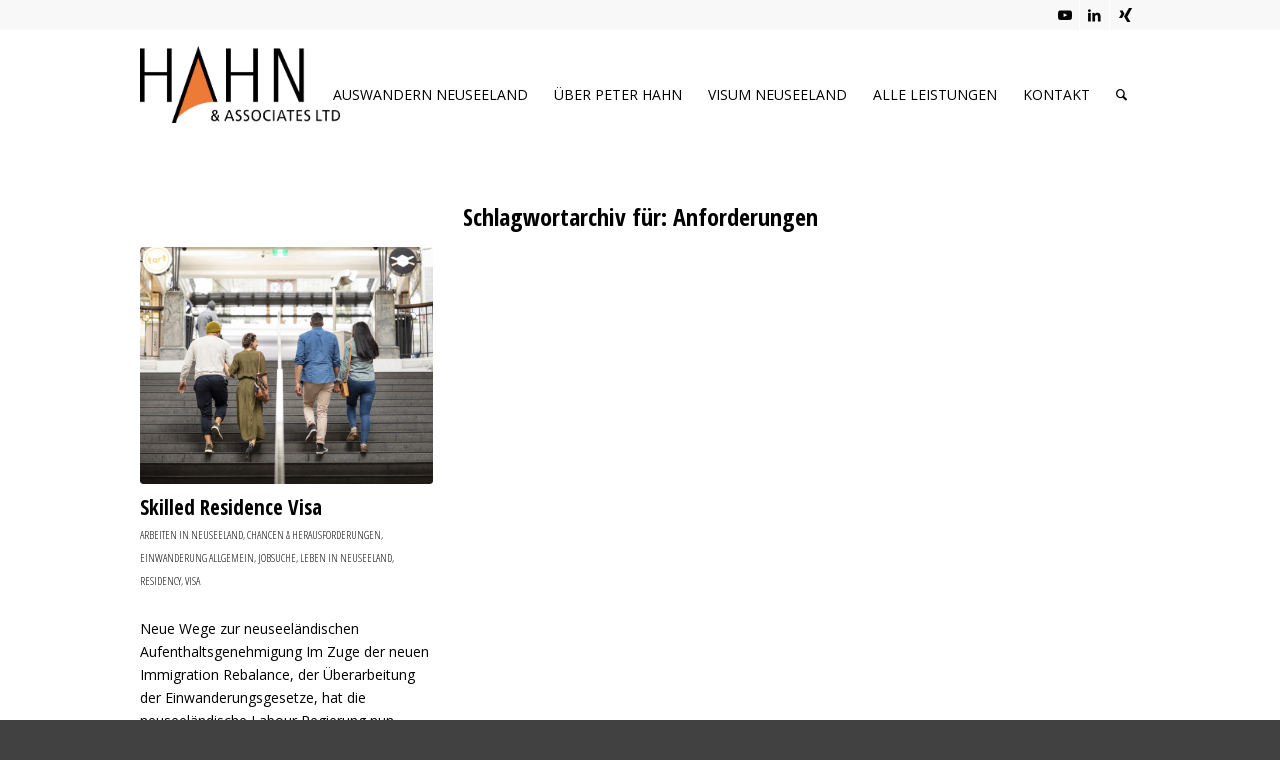

--- FILE ---
content_type: text/html; charset=UTF-8
request_url: https://peterhahn.co.nz/tag/anforderungen/
body_size: 21260
content:
<!DOCTYPE html>
<html lang="de" class="html_stretched responsive av-preloader-disabled  html_header_top html_logo_left html_main_nav_header html_menu_right html_custom html_header_sticky html_header_shrinking_disabled html_header_topbar_active html_mobile_menu_tablet html_header_searchicon html_content_align_center html_header_unstick_top html_header_stretch_disabled html_elegant-blog html_modern-blog html_av-submenu-hidden html_av-submenu-display-click html_av-overlay-side html_av-overlay-side-classic html_av-submenu-noclone html_entry_id_2711 av-cookies-no-cookie-consent av-no-preview av-default-lightbox html_text_menu_active av-mobile-menu-switch-default">
<head>
<meta charset="UTF-8" />


<!-- mobile setting -->
<meta name="viewport" content="width=device-width, initial-scale=1">

<!-- Scripts/CSS and wp_head hook -->
<meta name='robots' content='index, follow, max-image-preview:large, max-snippet:-1, max-video-preview:-1' />
	<style>img:is([sizes="auto" i], [sizes^="auto," i]) { contain-intrinsic-size: 3000px 1500px }</style>
	
	<!-- This site is optimized with the Yoast SEO plugin v25.5 - https://yoast.com/wordpress/plugins/seo/ -->
	<title>Anforderungen Archives - Hahn &amp; Associates Ltd.</title>
	<link rel="canonical" href="https://peterhahn.co.nz/tag/anforderungen/" />
	<meta property="og:locale" content="de_DE" />
	<meta property="og:type" content="article" />
	<meta property="og:title" content="Anforderungen Archives - Hahn &amp; Associates Ltd." />
	<meta property="og:url" content="https://peterhahn.co.nz/tag/anforderungen/" />
	<meta property="og:site_name" content="Hahn &amp; Associates Ltd." />
	<meta name="twitter:card" content="summary_large_image" />
	<script type="application/ld+json" class="yoast-schema-graph">{"@context":"https://schema.org","@graph":[{"@type":"CollectionPage","@id":"https://peterhahn.co.nz/tag/anforderungen/","url":"https://peterhahn.co.nz/tag/anforderungen/","name":"Anforderungen Archives - Hahn &amp; Associates Ltd.","isPartOf":{"@id":"https://peterhahn.co.nz/#website"},"primaryImageOfPage":{"@id":"https://peterhahn.co.nz/tag/anforderungen/#primaryimage"},"image":{"@id":"https://peterhahn.co.nz/tag/anforderungen/#primaryimage"},"thumbnailUrl":"https://peterhahn.co.nz/wp-content/uploads/2022/08/Skilled-Resident-Visa-1.jpg","breadcrumb":{"@id":"https://peterhahn.co.nz/tag/anforderungen/#breadcrumb"},"inLanguage":"de"},{"@type":"ImageObject","inLanguage":"de","@id":"https://peterhahn.co.nz/tag/anforderungen/#primaryimage","url":"https://peterhahn.co.nz/wp-content/uploads/2022/08/Skilled-Resident-Visa-1.jpg","contentUrl":"https://peterhahn.co.nz/wp-content/uploads/2022/08/Skilled-Resident-Visa-1.jpg","width":1506,"height":1004},{"@type":"BreadcrumbList","@id":"https://peterhahn.co.nz/tag/anforderungen/#breadcrumb","itemListElement":[{"@type":"ListItem","position":1,"name":"Home","item":"https://peterhahn.co.nz/"},{"@type":"ListItem","position":2,"name":"Anforderungen"}]},{"@type":"WebSite","@id":"https://peterhahn.co.nz/#website","url":"https://peterhahn.co.nz/","name":"Hahn & Associates Ltd.","description":"","publisher":{"@id":"https://peterhahn.co.nz/#organization"},"potentialAction":[{"@type":"SearchAction","target":{"@type":"EntryPoint","urlTemplate":"https://peterhahn.co.nz/?s={search_term_string}"},"query-input":{"@type":"PropertyValueSpecification","valueRequired":true,"valueName":"search_term_string"}}],"inLanguage":"de"},{"@type":"Organization","@id":"https://peterhahn.co.nz/#organization","name":"Hahn & Associates Ltd.","url":"https://peterhahn.co.nz/","logo":{"@type":"ImageObject","inLanguage":"de","@id":"https://peterhahn.co.nz/#/schema/logo/image/","url":"https://peterhahn.co.nz/wp-content/uploads/2018/09/logo.png","contentUrl":"https://peterhahn.co.nz/wp-content/uploads/2018/09/logo.png","width":239,"height":95,"caption":"Hahn & Associates Ltd."},"image":{"@id":"https://peterhahn.co.nz/#/schema/logo/image/"},"sameAs":["https://www.youtube.com/channel/UCAv3ECTeoE9gtFqIIOgtWyw"]}]}</script>
	<!-- / Yoast SEO plugin. -->


<link rel="alternate" type="application/rss+xml" title="Hahn &amp; Associates Ltd. &raquo; Feed" href="https://peterhahn.co.nz/feed/" />
<link rel="alternate" type="application/rss+xml" title="Hahn &amp; Associates Ltd. &raquo; Kommentar-Feed" href="https://peterhahn.co.nz/comments/feed/" />
<link rel="alternate" type="application/rss+xml" title="Hahn &amp; Associates Ltd. &raquo; Anforderungen Schlagwort-Feed" href="https://peterhahn.co.nz/tag/anforderungen/feed/" />

<!-- google webfont font replacement -->

			<script type='text/javascript'>

				(function() {

					/*	check if webfonts are disabled by user setting via cookie - or user must opt in.	*/
					var html = document.getElementsByTagName('html')[0];
					var cookie_check = html.className.indexOf('av-cookies-needs-opt-in') >= 0 || html.className.indexOf('av-cookies-can-opt-out') >= 0;
					var allow_continue = true;
					var silent_accept_cookie = html.className.indexOf('av-cookies-user-silent-accept') >= 0;

					if( cookie_check && ! silent_accept_cookie )
					{
						if( ! document.cookie.match(/aviaCookieConsent/) || html.className.indexOf('av-cookies-session-refused') >= 0 )
						{
							allow_continue = false;
						}
						else
						{
							if( ! document.cookie.match(/aviaPrivacyRefuseCookiesHideBar/) )
							{
								allow_continue = false;
							}
							else if( ! document.cookie.match(/aviaPrivacyEssentialCookiesEnabled/) )
							{
								allow_continue = false;
							}
							else if( document.cookie.match(/aviaPrivacyGoogleWebfontsDisabled/) )
							{
								allow_continue = false;
							}
						}
					}

					if( allow_continue )
					{
						var f = document.createElement('link');

						f.type 	= 'text/css';
						f.rel 	= 'stylesheet';
						f.href 	= 'https://fonts.googleapis.com/css?family=Open+Sans+Condensed:300,700%7COpen+Sans:400,600&display=auto';
						f.id 	= 'avia-google-webfont';

						document.getElementsByTagName('head')[0].appendChild(f);
					}
				})();

			</script>
			<script type="text/javascript">
/* <![CDATA[ */
window._wpemojiSettings = {"baseUrl":"https:\/\/s.w.org\/images\/core\/emoji\/16.0.1\/72x72\/","ext":".png","svgUrl":"https:\/\/s.w.org\/images\/core\/emoji\/16.0.1\/svg\/","svgExt":".svg","source":{"concatemoji":"https:\/\/peterhahn.co.nz\/wp-includes\/js\/wp-emoji-release.min.js?ver=6.8.3"}};
/*! This file is auto-generated */
!function(s,n){var o,i,e;function c(e){try{var t={supportTests:e,timestamp:(new Date).valueOf()};sessionStorage.setItem(o,JSON.stringify(t))}catch(e){}}function p(e,t,n){e.clearRect(0,0,e.canvas.width,e.canvas.height),e.fillText(t,0,0);var t=new Uint32Array(e.getImageData(0,0,e.canvas.width,e.canvas.height).data),a=(e.clearRect(0,0,e.canvas.width,e.canvas.height),e.fillText(n,0,0),new Uint32Array(e.getImageData(0,0,e.canvas.width,e.canvas.height).data));return t.every(function(e,t){return e===a[t]})}function u(e,t){e.clearRect(0,0,e.canvas.width,e.canvas.height),e.fillText(t,0,0);for(var n=e.getImageData(16,16,1,1),a=0;a<n.data.length;a++)if(0!==n.data[a])return!1;return!0}function f(e,t,n,a){switch(t){case"flag":return n(e,"\ud83c\udff3\ufe0f\u200d\u26a7\ufe0f","\ud83c\udff3\ufe0f\u200b\u26a7\ufe0f")?!1:!n(e,"\ud83c\udde8\ud83c\uddf6","\ud83c\udde8\u200b\ud83c\uddf6")&&!n(e,"\ud83c\udff4\udb40\udc67\udb40\udc62\udb40\udc65\udb40\udc6e\udb40\udc67\udb40\udc7f","\ud83c\udff4\u200b\udb40\udc67\u200b\udb40\udc62\u200b\udb40\udc65\u200b\udb40\udc6e\u200b\udb40\udc67\u200b\udb40\udc7f");case"emoji":return!a(e,"\ud83e\udedf")}return!1}function g(e,t,n,a){var r="undefined"!=typeof WorkerGlobalScope&&self instanceof WorkerGlobalScope?new OffscreenCanvas(300,150):s.createElement("canvas"),o=r.getContext("2d",{willReadFrequently:!0}),i=(o.textBaseline="top",o.font="600 32px Arial",{});return e.forEach(function(e){i[e]=t(o,e,n,a)}),i}function t(e){var t=s.createElement("script");t.src=e,t.defer=!0,s.head.appendChild(t)}"undefined"!=typeof Promise&&(o="wpEmojiSettingsSupports",i=["flag","emoji"],n.supports={everything:!0,everythingExceptFlag:!0},e=new Promise(function(e){s.addEventListener("DOMContentLoaded",e,{once:!0})}),new Promise(function(t){var n=function(){try{var e=JSON.parse(sessionStorage.getItem(o));if("object"==typeof e&&"number"==typeof e.timestamp&&(new Date).valueOf()<e.timestamp+604800&&"object"==typeof e.supportTests)return e.supportTests}catch(e){}return null}();if(!n){if("undefined"!=typeof Worker&&"undefined"!=typeof OffscreenCanvas&&"undefined"!=typeof URL&&URL.createObjectURL&&"undefined"!=typeof Blob)try{var e="postMessage("+g.toString()+"("+[JSON.stringify(i),f.toString(),p.toString(),u.toString()].join(",")+"));",a=new Blob([e],{type:"text/javascript"}),r=new Worker(URL.createObjectURL(a),{name:"wpTestEmojiSupports"});return void(r.onmessage=function(e){c(n=e.data),r.terminate(),t(n)})}catch(e){}c(n=g(i,f,p,u))}t(n)}).then(function(e){for(var t in e)n.supports[t]=e[t],n.supports.everything=n.supports.everything&&n.supports[t],"flag"!==t&&(n.supports.everythingExceptFlag=n.supports.everythingExceptFlag&&n.supports[t]);n.supports.everythingExceptFlag=n.supports.everythingExceptFlag&&!n.supports.flag,n.DOMReady=!1,n.readyCallback=function(){n.DOMReady=!0}}).then(function(){return e}).then(function(){var e;n.supports.everything||(n.readyCallback(),(e=n.source||{}).concatemoji?t(e.concatemoji):e.wpemoji&&e.twemoji&&(t(e.twemoji),t(e.wpemoji)))}))}((window,document),window._wpemojiSettings);
/* ]]> */
</script>
<style id='wp-emoji-styles-inline-css' type='text/css'>

	img.wp-smiley, img.emoji {
		display: inline !important;
		border: none !important;
		box-shadow: none !important;
		height: 1em !important;
		width: 1em !important;
		margin: 0 0.07em !important;
		vertical-align: -0.1em !important;
		background: none !important;
		padding: 0 !important;
	}
</style>
<link rel='stylesheet' id='wp-block-library-css' href='https://peterhahn.co.nz/wp-includes/css/dist/block-library/style.min.css?ver=6.8.3' type='text/css' media='all' />
<style id='global-styles-inline-css' type='text/css'>
:root{--wp--preset--aspect-ratio--square: 1;--wp--preset--aspect-ratio--4-3: 4/3;--wp--preset--aspect-ratio--3-4: 3/4;--wp--preset--aspect-ratio--3-2: 3/2;--wp--preset--aspect-ratio--2-3: 2/3;--wp--preset--aspect-ratio--16-9: 16/9;--wp--preset--aspect-ratio--9-16: 9/16;--wp--preset--color--black: #000000;--wp--preset--color--cyan-bluish-gray: #abb8c3;--wp--preset--color--white: #ffffff;--wp--preset--color--pale-pink: #f78da7;--wp--preset--color--vivid-red: #cf2e2e;--wp--preset--color--luminous-vivid-orange: #ff6900;--wp--preset--color--luminous-vivid-amber: #fcb900;--wp--preset--color--light-green-cyan: #7bdcb5;--wp--preset--color--vivid-green-cyan: #00d084;--wp--preset--color--pale-cyan-blue: #8ed1fc;--wp--preset--color--vivid-cyan-blue: #0693e3;--wp--preset--color--vivid-purple: #9b51e0;--wp--preset--color--metallic-red: #b02b2c;--wp--preset--color--maximum-yellow-red: #edae44;--wp--preset--color--yellow-sun: #eeee22;--wp--preset--color--palm-leaf: #83a846;--wp--preset--color--aero: #7bb0e7;--wp--preset--color--old-lavender: #745f7e;--wp--preset--color--steel-teal: #5f8789;--wp--preset--color--raspberry-pink: #d65799;--wp--preset--color--medium-turquoise: #4ecac2;--wp--preset--gradient--vivid-cyan-blue-to-vivid-purple: linear-gradient(135deg,rgba(6,147,227,1) 0%,rgb(155,81,224) 100%);--wp--preset--gradient--light-green-cyan-to-vivid-green-cyan: linear-gradient(135deg,rgb(122,220,180) 0%,rgb(0,208,130) 100%);--wp--preset--gradient--luminous-vivid-amber-to-luminous-vivid-orange: linear-gradient(135deg,rgba(252,185,0,1) 0%,rgba(255,105,0,1) 100%);--wp--preset--gradient--luminous-vivid-orange-to-vivid-red: linear-gradient(135deg,rgba(255,105,0,1) 0%,rgb(207,46,46) 100%);--wp--preset--gradient--very-light-gray-to-cyan-bluish-gray: linear-gradient(135deg,rgb(238,238,238) 0%,rgb(169,184,195) 100%);--wp--preset--gradient--cool-to-warm-spectrum: linear-gradient(135deg,rgb(74,234,220) 0%,rgb(151,120,209) 20%,rgb(207,42,186) 40%,rgb(238,44,130) 60%,rgb(251,105,98) 80%,rgb(254,248,76) 100%);--wp--preset--gradient--blush-light-purple: linear-gradient(135deg,rgb(255,206,236) 0%,rgb(152,150,240) 100%);--wp--preset--gradient--blush-bordeaux: linear-gradient(135deg,rgb(254,205,165) 0%,rgb(254,45,45) 50%,rgb(107,0,62) 100%);--wp--preset--gradient--luminous-dusk: linear-gradient(135deg,rgb(255,203,112) 0%,rgb(199,81,192) 50%,rgb(65,88,208) 100%);--wp--preset--gradient--pale-ocean: linear-gradient(135deg,rgb(255,245,203) 0%,rgb(182,227,212) 50%,rgb(51,167,181) 100%);--wp--preset--gradient--electric-grass: linear-gradient(135deg,rgb(202,248,128) 0%,rgb(113,206,126) 100%);--wp--preset--gradient--midnight: linear-gradient(135deg,rgb(2,3,129) 0%,rgb(40,116,252) 100%);--wp--preset--font-size--small: 1rem;--wp--preset--font-size--medium: 1.125rem;--wp--preset--font-size--large: 1.75rem;--wp--preset--font-size--x-large: clamp(1.75rem, 3vw, 2.25rem);--wp--preset--spacing--20: 0.44rem;--wp--preset--spacing--30: 0.67rem;--wp--preset--spacing--40: 1rem;--wp--preset--spacing--50: 1.5rem;--wp--preset--spacing--60: 2.25rem;--wp--preset--spacing--70: 3.38rem;--wp--preset--spacing--80: 5.06rem;--wp--preset--shadow--natural: 6px 6px 9px rgba(0, 0, 0, 0.2);--wp--preset--shadow--deep: 12px 12px 50px rgba(0, 0, 0, 0.4);--wp--preset--shadow--sharp: 6px 6px 0px rgba(0, 0, 0, 0.2);--wp--preset--shadow--outlined: 6px 6px 0px -3px rgba(255, 255, 255, 1), 6px 6px rgba(0, 0, 0, 1);--wp--preset--shadow--crisp: 6px 6px 0px rgba(0, 0, 0, 1);}:root { --wp--style--global--content-size: 800px;--wp--style--global--wide-size: 1130px; }:where(body) { margin: 0; }.wp-site-blocks > .alignleft { float: left; margin-right: 2em; }.wp-site-blocks > .alignright { float: right; margin-left: 2em; }.wp-site-blocks > .aligncenter { justify-content: center; margin-left: auto; margin-right: auto; }:where(.is-layout-flex){gap: 0.5em;}:where(.is-layout-grid){gap: 0.5em;}.is-layout-flow > .alignleft{float: left;margin-inline-start: 0;margin-inline-end: 2em;}.is-layout-flow > .alignright{float: right;margin-inline-start: 2em;margin-inline-end: 0;}.is-layout-flow > .aligncenter{margin-left: auto !important;margin-right: auto !important;}.is-layout-constrained > .alignleft{float: left;margin-inline-start: 0;margin-inline-end: 2em;}.is-layout-constrained > .alignright{float: right;margin-inline-start: 2em;margin-inline-end: 0;}.is-layout-constrained > .aligncenter{margin-left: auto !important;margin-right: auto !important;}.is-layout-constrained > :where(:not(.alignleft):not(.alignright):not(.alignfull)){max-width: var(--wp--style--global--content-size);margin-left: auto !important;margin-right: auto !important;}.is-layout-constrained > .alignwide{max-width: var(--wp--style--global--wide-size);}body .is-layout-flex{display: flex;}.is-layout-flex{flex-wrap: wrap;align-items: center;}.is-layout-flex > :is(*, div){margin: 0;}body .is-layout-grid{display: grid;}.is-layout-grid > :is(*, div){margin: 0;}body{padding-top: 0px;padding-right: 0px;padding-bottom: 0px;padding-left: 0px;}a:where(:not(.wp-element-button)){text-decoration: underline;}:root :where(.wp-element-button, .wp-block-button__link){background-color: #32373c;border-width: 0;color: #fff;font-family: inherit;font-size: inherit;line-height: inherit;padding: calc(0.667em + 2px) calc(1.333em + 2px);text-decoration: none;}.has-black-color{color: var(--wp--preset--color--black) !important;}.has-cyan-bluish-gray-color{color: var(--wp--preset--color--cyan-bluish-gray) !important;}.has-white-color{color: var(--wp--preset--color--white) !important;}.has-pale-pink-color{color: var(--wp--preset--color--pale-pink) !important;}.has-vivid-red-color{color: var(--wp--preset--color--vivid-red) !important;}.has-luminous-vivid-orange-color{color: var(--wp--preset--color--luminous-vivid-orange) !important;}.has-luminous-vivid-amber-color{color: var(--wp--preset--color--luminous-vivid-amber) !important;}.has-light-green-cyan-color{color: var(--wp--preset--color--light-green-cyan) !important;}.has-vivid-green-cyan-color{color: var(--wp--preset--color--vivid-green-cyan) !important;}.has-pale-cyan-blue-color{color: var(--wp--preset--color--pale-cyan-blue) !important;}.has-vivid-cyan-blue-color{color: var(--wp--preset--color--vivid-cyan-blue) !important;}.has-vivid-purple-color{color: var(--wp--preset--color--vivid-purple) !important;}.has-metallic-red-color{color: var(--wp--preset--color--metallic-red) !important;}.has-maximum-yellow-red-color{color: var(--wp--preset--color--maximum-yellow-red) !important;}.has-yellow-sun-color{color: var(--wp--preset--color--yellow-sun) !important;}.has-palm-leaf-color{color: var(--wp--preset--color--palm-leaf) !important;}.has-aero-color{color: var(--wp--preset--color--aero) !important;}.has-old-lavender-color{color: var(--wp--preset--color--old-lavender) !important;}.has-steel-teal-color{color: var(--wp--preset--color--steel-teal) !important;}.has-raspberry-pink-color{color: var(--wp--preset--color--raspberry-pink) !important;}.has-medium-turquoise-color{color: var(--wp--preset--color--medium-turquoise) !important;}.has-black-background-color{background-color: var(--wp--preset--color--black) !important;}.has-cyan-bluish-gray-background-color{background-color: var(--wp--preset--color--cyan-bluish-gray) !important;}.has-white-background-color{background-color: var(--wp--preset--color--white) !important;}.has-pale-pink-background-color{background-color: var(--wp--preset--color--pale-pink) !important;}.has-vivid-red-background-color{background-color: var(--wp--preset--color--vivid-red) !important;}.has-luminous-vivid-orange-background-color{background-color: var(--wp--preset--color--luminous-vivid-orange) !important;}.has-luminous-vivid-amber-background-color{background-color: var(--wp--preset--color--luminous-vivid-amber) !important;}.has-light-green-cyan-background-color{background-color: var(--wp--preset--color--light-green-cyan) !important;}.has-vivid-green-cyan-background-color{background-color: var(--wp--preset--color--vivid-green-cyan) !important;}.has-pale-cyan-blue-background-color{background-color: var(--wp--preset--color--pale-cyan-blue) !important;}.has-vivid-cyan-blue-background-color{background-color: var(--wp--preset--color--vivid-cyan-blue) !important;}.has-vivid-purple-background-color{background-color: var(--wp--preset--color--vivid-purple) !important;}.has-metallic-red-background-color{background-color: var(--wp--preset--color--metallic-red) !important;}.has-maximum-yellow-red-background-color{background-color: var(--wp--preset--color--maximum-yellow-red) !important;}.has-yellow-sun-background-color{background-color: var(--wp--preset--color--yellow-sun) !important;}.has-palm-leaf-background-color{background-color: var(--wp--preset--color--palm-leaf) !important;}.has-aero-background-color{background-color: var(--wp--preset--color--aero) !important;}.has-old-lavender-background-color{background-color: var(--wp--preset--color--old-lavender) !important;}.has-steel-teal-background-color{background-color: var(--wp--preset--color--steel-teal) !important;}.has-raspberry-pink-background-color{background-color: var(--wp--preset--color--raspberry-pink) !important;}.has-medium-turquoise-background-color{background-color: var(--wp--preset--color--medium-turquoise) !important;}.has-black-border-color{border-color: var(--wp--preset--color--black) !important;}.has-cyan-bluish-gray-border-color{border-color: var(--wp--preset--color--cyan-bluish-gray) !important;}.has-white-border-color{border-color: var(--wp--preset--color--white) !important;}.has-pale-pink-border-color{border-color: var(--wp--preset--color--pale-pink) !important;}.has-vivid-red-border-color{border-color: var(--wp--preset--color--vivid-red) !important;}.has-luminous-vivid-orange-border-color{border-color: var(--wp--preset--color--luminous-vivid-orange) !important;}.has-luminous-vivid-amber-border-color{border-color: var(--wp--preset--color--luminous-vivid-amber) !important;}.has-light-green-cyan-border-color{border-color: var(--wp--preset--color--light-green-cyan) !important;}.has-vivid-green-cyan-border-color{border-color: var(--wp--preset--color--vivid-green-cyan) !important;}.has-pale-cyan-blue-border-color{border-color: var(--wp--preset--color--pale-cyan-blue) !important;}.has-vivid-cyan-blue-border-color{border-color: var(--wp--preset--color--vivid-cyan-blue) !important;}.has-vivid-purple-border-color{border-color: var(--wp--preset--color--vivid-purple) !important;}.has-metallic-red-border-color{border-color: var(--wp--preset--color--metallic-red) !important;}.has-maximum-yellow-red-border-color{border-color: var(--wp--preset--color--maximum-yellow-red) !important;}.has-yellow-sun-border-color{border-color: var(--wp--preset--color--yellow-sun) !important;}.has-palm-leaf-border-color{border-color: var(--wp--preset--color--palm-leaf) !important;}.has-aero-border-color{border-color: var(--wp--preset--color--aero) !important;}.has-old-lavender-border-color{border-color: var(--wp--preset--color--old-lavender) !important;}.has-steel-teal-border-color{border-color: var(--wp--preset--color--steel-teal) !important;}.has-raspberry-pink-border-color{border-color: var(--wp--preset--color--raspberry-pink) !important;}.has-medium-turquoise-border-color{border-color: var(--wp--preset--color--medium-turquoise) !important;}.has-vivid-cyan-blue-to-vivid-purple-gradient-background{background: var(--wp--preset--gradient--vivid-cyan-blue-to-vivid-purple) !important;}.has-light-green-cyan-to-vivid-green-cyan-gradient-background{background: var(--wp--preset--gradient--light-green-cyan-to-vivid-green-cyan) !important;}.has-luminous-vivid-amber-to-luminous-vivid-orange-gradient-background{background: var(--wp--preset--gradient--luminous-vivid-amber-to-luminous-vivid-orange) !important;}.has-luminous-vivid-orange-to-vivid-red-gradient-background{background: var(--wp--preset--gradient--luminous-vivid-orange-to-vivid-red) !important;}.has-very-light-gray-to-cyan-bluish-gray-gradient-background{background: var(--wp--preset--gradient--very-light-gray-to-cyan-bluish-gray) !important;}.has-cool-to-warm-spectrum-gradient-background{background: var(--wp--preset--gradient--cool-to-warm-spectrum) !important;}.has-blush-light-purple-gradient-background{background: var(--wp--preset--gradient--blush-light-purple) !important;}.has-blush-bordeaux-gradient-background{background: var(--wp--preset--gradient--blush-bordeaux) !important;}.has-luminous-dusk-gradient-background{background: var(--wp--preset--gradient--luminous-dusk) !important;}.has-pale-ocean-gradient-background{background: var(--wp--preset--gradient--pale-ocean) !important;}.has-electric-grass-gradient-background{background: var(--wp--preset--gradient--electric-grass) !important;}.has-midnight-gradient-background{background: var(--wp--preset--gradient--midnight) !important;}.has-small-font-size{font-size: var(--wp--preset--font-size--small) !important;}.has-medium-font-size{font-size: var(--wp--preset--font-size--medium) !important;}.has-large-font-size{font-size: var(--wp--preset--font-size--large) !important;}.has-x-large-font-size{font-size: var(--wp--preset--font-size--x-large) !important;}
:where(.wp-block-post-template.is-layout-flex){gap: 1.25em;}:where(.wp-block-post-template.is-layout-grid){gap: 1.25em;}
:where(.wp-block-columns.is-layout-flex){gap: 2em;}:where(.wp-block-columns.is-layout-grid){gap: 2em;}
:root :where(.wp-block-pullquote){font-size: 1.5em;line-height: 1.6;}
</style>
<link rel='stylesheet' id='intl-tel-input-css' href='https://peterhahn.co.nz/wp-content/plugins/cf7-power-pack//assets/intl-tel-input/css/intlTelInput.min.css?ver=1.0.9' type='text/css' media='all' />
<link rel='stylesheet' id='country-select-css' href='https://peterhahn.co.nz/wp-content/plugins/cf7-power-pack//assets/country-select-js/css/countrySelect.min.css?ver=1.0.9' type='text/css' media='all' />
<link rel='stylesheet' id='sweetalert2-css' href='https://peterhahn.co.nz/wp-content/plugins/cf7-power-pack//assets/sweetalert2.min.css?ver=1.0.9' type='text/css' media='all' />
<link rel='stylesheet' id='frontend-css' href='https://peterhahn.co.nz/wp-content/plugins/cf7-power-pack//assets/css/frontend.css?ver=1.0.9' type='text/css' media='all' />
<link rel='stylesheet' id='contact-form-7-css' href='https://peterhahn.co.nz/wp-content/plugins/contact-form-7/includes/css/styles.css?ver=6.1' type='text/css' media='all' />
<link rel='stylesheet' id='brb-public-main-css-css' href='https://peterhahn.co.nz/wp-content/plugins/business-reviews-bundle/assets/css/public-main.css?ver=1.9.111' type='text/css' media='all' />
<link rel='stylesheet' id='sp-dsgvo_twbs4_grid-css' href='https://peterhahn.co.nz/wp-content/plugins/shapepress-dsgvo/public/css/bootstrap-grid.min.css?ver=3.1.34' type='text/css' media='all' />
<link rel='stylesheet' id='sp-dsgvo-css' href='https://peterhahn.co.nz/wp-content/plugins/shapepress-dsgvo/public/css/sp-dsgvo-public.min.css?ver=3.1.34' type='text/css' media='all' />
<link rel='stylesheet' id='sp-dsgvo_popup-css' href='https://peterhahn.co.nz/wp-content/plugins/shapepress-dsgvo/public/css/sp-dsgvo-popup.min.css?ver=3.1.34' type='text/css' media='all' />
<link rel='stylesheet' id='simplebar-css' href='https://peterhahn.co.nz/wp-content/plugins/shapepress-dsgvo/public/css/simplebar.min.css?ver=6.8.3' type='text/css' media='all' />
<link rel='stylesheet' id='avia-merged-styles-css' href='https://peterhahn.co.nz/wp-content/uploads/dynamic_avia/avia-merged-styles-b1da78dd1fb658993edb02c44ae44bd9---6678f779df035.css' type='text/css' media='all' />
<script type="text/javascript" src="https://peterhahn.co.nz/wp-includes/js/jquery/jquery.min.js?ver=3.7.1" id="jquery-core-js"></script>
<script type="text/javascript" src="https://peterhahn.co.nz/wp-includes/js/jquery/jquery-migrate.min.js?ver=3.4.1" id="jquery-migrate-js"></script>
<script type="text/javascript" id="brb-public-main-js-js-extra">
/* <![CDATA[ */
var brb_vars = {"ajaxurl":"https:\/\/peterhahn.co.nz\/wp-admin\/admin-ajax.php","gavatar":"https:\/\/peterhahn.co.nz\/wp-content\/plugins\/business-reviews-bundle\/assets\/img\/google_avatar.png"};
/* ]]> */
</script>
<script type="text/javascript" defer="defer" src="https://peterhahn.co.nz/wp-content/plugins/business-reviews-bundle/assets/js/public-main.js?ver=1.9.111" id="brb-public-main-js-js"></script>
<script type="text/javascript" id="sp-dsgvo-js-extra">
/* <![CDATA[ */
var spDsgvoGeneralConfig = {"ajaxUrl":"https:\/\/peterhahn.co.nz\/wp-admin\/admin-ajax.php","wpJsonUrl":"https:\/\/peterhahn.co.nz\/wp-json\/legalweb\/v1\/","cookieName":"sp_dsgvo_cookie_settings","cookieVersion":"0","cookieLifeTime":"86400","cookieLifeTimeDismiss":"86400","locale":"de_DE","privacyPolicyPageId":"0","privacyPolicyPageUrl":"https:\/\/peterhahn.co.nz\/skilled-residence-visa\/","imprintPageId":"0","imprintPageUrl":"https:\/\/peterhahn.co.nz\/skilled-residence-visa\/","showNoticeOnClose":"0","initialDisplayType":"cookie_notice","allIntegrationSlugs":[],"noticeHideEffect":"none","noticeOnScroll":"","noticeOnScrollOffset":"100","currentPageId":"2711","forceCookieInfo":"0","clientSideBlocking":"0"};
var spDsgvoIntegrationConfig = [];
/* ]]> */
</script>
<script type="text/javascript" src="https://peterhahn.co.nz/wp-content/plugins/shapepress-dsgvo/public/js/sp-dsgvo-public.min.js?ver=3.1.34" id="sp-dsgvo-js"></script>
<script type="text/javascript" src="https://peterhahn.co.nz/wp-content/uploads/dynamic_avia/avia-head-scripts-21493abf54cf5bbd4048fee9736d8fa8---6678f779e50ac.js" id="avia-head-scripts-js"></script>
<link rel="https://api.w.org/" href="https://peterhahn.co.nz/wp-json/" /><link rel="alternate" title="JSON" type="application/json" href="https://peterhahn.co.nz/wp-json/wp/v2/tags/394" /><link rel="EditURI" type="application/rsd+xml" title="RSD" href="https://peterhahn.co.nz/xmlrpc.php?rsd" />
<meta name="generator" content="WordPress 6.8.3" />
<link rel="profile" href="http://gmpg.org/xfn/11" />
<link rel="alternate" type="application/rss+xml" title="Hahn &amp; Associates Ltd. RSS2 Feed" href="https://peterhahn.co.nz/feed/" />
<link rel="pingback" href="https://peterhahn.co.nz/xmlrpc.php" />

<style type='text/css' media='screen'>
 #top #header_main > .container, #top #header_main > .container .main_menu  .av-main-nav > li > a, #top #header_main #menu-item-shop .cart_dropdown_link{ height:97px; line-height: 97px; }
 .html_top_nav_header .av-logo-container{ height:97px;  }
 .html_header_top.html_header_sticky #top #wrap_all #main{ padding-top:127px; } 
</style>
<!--[if lt IE 9]><script src="https://peterhahn.co.nz/wp-content/themes/enfold/js/html5shiv.js"></script><![endif]-->
<link rel="icon" href="https://peterhahn.co.nz/wp-content/uploads/2020/05/flaticon.png" type="image/png">
<style>
    .sp-dsgvo-blocked-embedding-placeholder
    {
        color: #313334;
                    background: linear-gradient(90deg, #e3ffe7 0%, #d9e7ff 100%);            }

    a.sp-dsgvo-blocked-embedding-button-enable,
    a.sp-dsgvo-blocked-embedding-button-enable:hover,
    a.sp-dsgvo-blocked-embedding-button-enable:active {
        color: #313334;
        border-color: #313334;
        border-width: 2px;
    }

            .wp-embed-aspect-16-9 .sp-dsgvo-blocked-embedding-placeholder,
        .vc_video-aspect-ratio-169 .sp-dsgvo-blocked-embedding-placeholder,
        .elementor-aspect-ratio-169 .sp-dsgvo-blocked-embedding-placeholder{
            margin-top: -56.25%; /*16:9*/
        }

        .wp-embed-aspect-4-3 .sp-dsgvo-blocked-embedding-placeholder,
        .vc_video-aspect-ratio-43 .sp-dsgvo-blocked-embedding-placeholder,
        .elementor-aspect-ratio-43 .sp-dsgvo-blocked-embedding-placeholder{
            margin-top: -75%;
        }

        .wp-embed-aspect-3-2 .sp-dsgvo-blocked-embedding-placeholder,
        .vc_video-aspect-ratio-32 .sp-dsgvo-blocked-embedding-placeholder,
        .elementor-aspect-ratio-32 .sp-dsgvo-blocked-embedding-placeholder{
            margin-top: -66.66%;
        }
    </style>
            <style>
                /* latin */
                @font-face {
                    font-family: 'Roboto';
                    font-style: italic;
                    font-weight: 300;
                    src: local('Roboto Light Italic'),
                    local('Roboto-LightItalic'),
                    url(https://peterhahn.co.nz/wp-content/plugins/shapepress-dsgvo/public/css/fonts/roboto/Roboto-LightItalic-webfont.woff) format('woff');
                    font-display: swap;

                }

                /* latin */
                @font-face {
                    font-family: 'Roboto';
                    font-style: italic;
                    font-weight: 400;
                    src: local('Roboto Italic'),
                    local('Roboto-Italic'),
                    url(https://peterhahn.co.nz/wp-content/plugins/shapepress-dsgvo/public/css/fonts/roboto/Roboto-Italic-webfont.woff) format('woff');
                    font-display: swap;
                }

                /* latin */
                @font-face {
                    font-family: 'Roboto';
                    font-style: italic;
                    font-weight: 700;
                    src: local('Roboto Bold Italic'),
                    local('Roboto-BoldItalic'),
                    url(https://peterhahn.co.nz/wp-content/plugins/shapepress-dsgvo/public/css/fonts/roboto/Roboto-BoldItalic-webfont.woff) format('woff');
                    font-display: swap;
                }

                /* latin */
                @font-face {
                    font-family: 'Roboto';
                    font-style: italic;
                    font-weight: 900;
                    src: local('Roboto Black Italic'),
                    local('Roboto-BlackItalic'),
                    url(https://peterhahn.co.nz/wp-content/plugins/shapepress-dsgvo/public/css/fonts/roboto/Roboto-BlackItalic-webfont.woff) format('woff');
                    font-display: swap;
                }

                /* latin */
                @font-face {
                    font-family: 'Roboto';
                    font-style: normal;
                    font-weight: 300;
                    src: local('Roboto Light'),
                    local('Roboto-Light'),
                    url(https://peterhahn.co.nz/wp-content/plugins/shapepress-dsgvo/public/css/fonts/roboto/Roboto-Light-webfont.woff) format('woff');
                    font-display: swap;
                }

                /* latin */
                @font-face {
                    font-family: 'Roboto';
                    font-style: normal;
                    font-weight: 400;
                    src: local('Roboto Regular'),
                    local('Roboto-Regular'),
                    url(https://peterhahn.co.nz/wp-content/plugins/shapepress-dsgvo/public/css/fonts/roboto/Roboto-Regular-webfont.woff) format('woff');
                    font-display: swap;
                }

                /* latin */
                @font-face {
                    font-family: 'Roboto';
                    font-style: normal;
                    font-weight: 700;
                    src: local('Roboto Bold'),
                    local('Roboto-Bold'),
                    url(https://peterhahn.co.nz/wp-content/plugins/shapepress-dsgvo/public/css/fonts/roboto/Roboto-Bold-webfont.woff) format('woff');
                    font-display: swap;
                }

                /* latin */
                @font-face {
                    font-family: 'Roboto';
                    font-style: normal;
                    font-weight: 900;
                    src: local('Roboto Black'),
                    local('Roboto-Black'),
                    url(https://peterhahn.co.nz/wp-content/plugins/shapepress-dsgvo/public/css/fonts/roboto/Roboto-Black-webfont.woff) format('woff');
                    font-display: swap;
                }
            </style>
            
<!-- To speed up the rendering and to display the site as fast as possible to the user we include some styles and scripts for above the fold content inline -->
<script type="text/javascript">'use strict';var avia_is_mobile=!1;if(/Android|webOS|iPhone|iPad|iPod|BlackBerry|IEMobile|Opera Mini/i.test(navigator.userAgent)&&'ontouchstart' in document.documentElement){avia_is_mobile=!0;document.documentElement.className+=' avia_mobile '}
else{document.documentElement.className+=' avia_desktop '};document.documentElement.className+=' js_active ';(function(){var e=['-webkit-','-moz-','-ms-',''],n='',o=!1,a=!1;for(var t in e){if(e[t]+'transform' in document.documentElement.style){o=!0;n=e[t]+'transform'};if(e[t]+'perspective' in document.documentElement.style){a=!0}};if(o){document.documentElement.className+=' avia_transform '};if(a){document.documentElement.className+=' avia_transform3d '};if(typeof document.getElementsByClassName=='function'&&typeof document.documentElement.getBoundingClientRect=='function'&&avia_is_mobile==!1){if(n&&window.innerHeight>0){setTimeout(function(){var e=0,o={},a=0,t=document.getElementsByClassName('av-parallax'),i=window.pageYOffset||document.documentElement.scrollTop;for(e=0;e<t.length;e++){t[e].style.top='0px';o=t[e].getBoundingClientRect();a=Math.ceil((window.innerHeight+i-o.top)*0.3);t[e].style[n]='translate(0px, '+a+'px)';t[e].style.top='auto';t[e].className+=' enabled-parallax '}},50)}}})();</script>		<style type="text/css" id="wp-custom-css">
			/*------------------------------
	Blog 2022
--------------------------------*/
.main_color .avia-toc-style-elegant a.avia-toc-level-0:last-child:after, .main_color .avia-toc-style-elegant a:first-child:after, .main_color .avia-toc-style-elegant a.avia-toc-level-0:after {
	border-color: #e1e1e1;
    background-color: #666666;
}

.avia-toc-style-elegant a {
	text-transform: none !important;
	letter-spacing: 0.5px !important;
	color: #666666 !important;
}

.avia-toc-style-elegant a {
    padding-bottom: 0.8em;
}


a {
	text-decoration: none !important;
	transition: background-color 0.4s ease-in-out 0s, color 0.4s ease-in-out 0s, border-color 0.8s ease-in-out 0s;
}

.slide-entry-title a {
	text-transform: none;
	letter-spacing: 0;
	font-size: 21px;
}

.slide-content .read-more-link {
	display: none;
}

.html_modern-blog .avia-content-slider .slide-meta {
	margin-top: 0px;
}

.html_elegant-blog .avia-content-slider .slide-entry-title, .html_modern-blog .avia-content-slider .slide-meta {
	padding-top: 0px;
}

.sidebar a {
	color: #f58020 !important;
}

b {
	color: #757575 !important;
}

.news-time {
	display: none;
}

.page-id-1648 .post-meta-infos {
	display: none;
}


#mailchimp-top-bar.mctb-medium input {
	margin-bottom: 0px;
}

h3.av-masonry-entry-title {
	font-size: 16px !important;
}

#top #wrap_all .av-main-nav ul.sub-menu > li > a {
 text-transform: uppercase;
}

#top #wrap_all .av-main-nav ul.sub-menu > li > a:hover {
    color: #f58020 !important;
}
/*--------------------------------*/

/* Custom header height           */

/*--------------------------------*/

#header #header_meta .container {
    /* Top bar height */
    /*   height: 50px  !important;  */
}

#header #header_main .container {
    /*  Main header height  */
    height: 110px !important;
}

#top #main {
    /* Distance of page content from top is equal to total header height including the top bar */
    padding-top: 110px!important;
}

.logo {
	width: 200px;

}

.logo, .avia-menu {
		margin-top: 15px
}

.header-scrolled .avia-menu {
	margin-top: 0px;
	transition: all 0.5s;
}

.slide-cap {
	text-align: center;
}
.slide-cap h4 {
	color: #ffffff;
	font-size: 34px;
}
.slide-cap h2 {
	color: #f58120;
	font-weight: 700;
	font-size: 58px;
	margin: 19px 0 0;
}
.slide-cap p {
	color: #ffffff;
	font-size: 18px;
	line-height: 29px;
}
#hahn-associate .first {
	margin-left: 0 !important;
	width: 50%;
}
 #hahn-associate .av_one_half:nth-child(2) {
 width: 45%;
 margin-left: 5%;
}
 #hahn-associate .av_three_fifth:nth-child(3) {
 margin-left: 0 !important;
 margin-top: -30px;
 width: 62%;
}
 #hahn-associate .av_two_fifth:nth-child(4) {
 margin-left: 3%;
 width: 35%;
 margin-top: 1%;
}
.hahn-associat-blk-img img, .hahn-associat-blk-img2 img {
	border: 5px solid #ffffff;
	box-shadow: 0 0 5px 0 rgba(0, 0, 0, 0.75);
}
.hahn-associat-blk h3 {
	color: #222222;
}
.hahn-associat-blk p {
	color: #757575;
	line-height: 24px;
}
.hahn-associat-blk a {
	border: 2px solid #f58120;
	color: #f58120;
	padding: 8px 20px;
	display: inline-block;
	margin-top: 10px;
	border-radius: 30px;
	font-weight: 600;
}
.hahn-associat-blk a:hover {
	border: 2px solid #f58120;
	color: #ffffff;
	background-color: #f58120;
}
.hahn-associat-blk2 img {
	width: 80px;
}
.hahn-associat-blk2 h3 {
	color: #222222;
	margin-top: 10px;
	background-image: url(../images/custom/abt-h2-bg.png);
	background-repeat: no-repeat;
	background-position: right center;
	background-size: 240px;
}
.hahn-associat-blk2 p {
	font-size: 13px;
}
#we-are-doing-main, #about-ahan, #media-sec-main {
	text-align: center;
	padding: 28px 0;
}
.we-are-doing h1 {
	color: #ffffff;
	letter-spacing: 0 !important;
	margin-bottom: 10px;
}
.we-are-doing p {
	color: #ffffff;
	margin: 0;
}
#our-serv-main {
	text-align: center;
	background-attachment: fixed !important;
	background-size: cover !important;
	height: 600px;
	padding-top: 30px;
}
.our-serv-con h2 {
	text-transform: none !important;
	color: #ffffff;
	margin-bottom: 22px;
}
.our-serv-con h2 b {
	color: #ffffff;
}
.our-serv-con p {
	color: #888888;
	line-height: 24px;
}

@media screen and (max-width: 778px) { 
	#our-serv-main { 
	height: 100% !important
	}
	
	#our-serv-main ul {
    list-style: none outside;
	}
}

@media screen and (min-width: 770px) {.our-serv-blk li {
	display: inline-block;
	margin: 0;
	padding: 0;
	width: 15%;
	}
.our-serv-blk li img {
	display: inline-block;
	margin: 15px 20px;
	padding: 0;
	}}
.our-serv-blk li a {
	display: inline-block;
	width: 100%;
	color: #ffffff;
	font-size: 16px;
	margin-top: 12px;
}
.our-serv-blk li a:hover {
	color: #f58120;
}
.our-serv-blk {
	background-image: url(../images/custom/serv-blocks-bg.png);
	background-repeat: no-repeat;
	background-position: top center;
}
#imegeration-main .first {
	margin-left: 0 !important;
	width: 53%;
}
 #imegeration-main .av_one_half:nth-child(2) {
 width: 45%;
 margin-left: 2%;
}
 #imegeration-main .av_three_fifth:nth-child(3) {
 margin-left: 0 !important;
 margin-top: -30px;
 width: 62%;
}
 #imegeration-main .av_two_fifth:nth-child(4) {
 margin-left: 3%;
 width: 35%;
 margin-top: 1%;
}
.hahn-associat-blk b, .hahn-associat-blk2 b {
	color: #222222;
}
.hahn-associat-blk2 a {
	border: 2px solid #f58120;
	color: #f58120;
	padding: 8px 20px;
	display: inline-block;
	margin-top: 10px;
	border-radius: 30px;
	font-weight: 600;
}
.hahn-associat-blk2 a:hover {
	border: 2px solid #f58120;
	color: #ffffff;
	background-color: #f58120;
}
#imegeration-main .hahn-associat-blk p {
	font-size: 13px;
	line-height: 22px;
}
#about-us-main {
	background-size: cover;
	background-attachment: fixed !important;
	padding: 30px 0;
}
.abt-us-blk h3 {
	color: #ffffff;
	border-bottom: 1px solid #4d5155;
	margin-bottom: 50px;
	padding-bottom: 21px;
}
.abt-us-blk h3 b {
	color: #ffffff;
}
#about-us-main p {
	color: #aaaaaa;
}
#about-us-main .first .abt-us-blk img {
	border: 5px solid #ffffff;
	margin-bottom: 15px;
	width: 420px;
}
#about-us-main .first .abt-us-blk p {
	line-height: 25px;
}
.abt-us-team-blk {
	float: left;
	width: 50%;
	text-align: center;
}
.abt-us-team-blk h4 {
	color: #ffffff;
	margin-top: 10px;
}
.abt-us-team-blk span {
	color: #ffffff;
	font-style: italic;
}
.abt-us-team-blk li {
	display: inline-block;
}
.abt-us-team-blk a {
	border-radius: 30px;
	border: 2px solid #575757;
	color: #575757;
	min-width: 43px;
	display: inline-block;
	padding: 8px 0;
	text-align: center;
	font-size: 17px;
}
.abt-us-team-blk a:hover {
	border: 2px solid #f58120;
	color: #f58120;
}
.testimonial-description {
	border: 1px solid #e1e1e1;
	background-color: #f8f8f8;
	padding: 12px 30px;
}
.testimonial-description p {
	color: #888888;
	line-height: 24px;
}
.testimonial-description .fa-quote-left {
	padding-right: 10px;
}
.testimonial-description .fa-quote-right {
	padding-left: 10px;
}
.testimonial-description p b {
	color: #888888;
}
.testimonial-image img {
	float: left;
	margin-right: 20px;
	margin-top: -10px;
}
.testimonial-image h4 {
	color: #f58120;
	font-style: italic;
	margin-bottom: 0;
}
.custom-rev-title {
	text-align: center;
}
.custom-rev-title h2 {
	color: #353535;
	letter-spacing: 0 !important;
}
.custom-rev-title p {
	margin-bottom: 0;
}
#custom-rev {
	padding: 0px 0 80px;
}
#custom-rev .avia-slideshow-controls {
	text-align: center !important;
	width: 100% !important;
	position: absolute !important;
	bottom: -50px !important;
}
#custom-rev .active {
	background-color: #f5814d !important;
	border-color: #f5814d !important;
}
#custom-rev .goto-slide:hover {
	background-color: #f5814d !important;
	border-color: #f5814d !important;
}
.new-special-heading {
	display: none !important;
}
#custom-rev .first {
	margin-left: 0 !important;
}
#custom-rev .av_one_half {
	margin-left: 22px;
	width: 49%;
}
#sucess-nz-main {
	background-size: cover;
	background-attachment: fixed !important;
	padding: 20px 0;
}
.image-overlay.overlay-type-video {
	display: none !important;
}
.sucess-nz-blk h3 {
	color: #ffffff;
}
.sucess-nz-blk p {
	color: #888888;
	line-height: 24px;
}
.sucess-nz-blk a {
	border: 2px solid #f58120;
	color: #f58120;
	padding: 8px 30px;
	border-radius: 30px;
	display: inline-block;
	font-weight: 600;
}
.sucess-nz-blk a:hover {
	color: #ffffff;
	background-color: #f58120;
}
.sucess-nz-blk h3 b {
	color: #ffffff;
}
.dwnld-nw-block {
	background-image:url(../images/custom/ph-book-bg.jpg);
	border: 5px solid #ffffff;
	float: left;
	height: 250px;
	width: 500px;
	background-position:center center;
}
.book-cover {
	float: left;
	width: 40%;
}
.book-cover img {
	height: 250px;
	width: 160px;
	margin-left: 30px;
	margin-top: -30px;
}
.book-cover-detail {
	float: right;
	width: 60%;
	padding-left: 15px;
	margin-top: 30px;
}
.book-cover-detail h5 {
	color: #ffffff;
	margin-bottom: 6px;
	font-size: 16px;
}
.book-cover-detail h3 {
	color: #ffffff;
	line-height: 28px;
	font-weight: 700;
}
.book-cover-detail a {
	background-color: #000000;
	color: #ffffff !important;
	font-weight: 600;
	text-transform: uppercase;
	padding: 8px 20px;
	border: 2px solid #000000;
	display: inline-block;
	border-radius: 5px;
	margin-top: 5px;
}
.book-cover-detail a:hover {
	background-color: transparent;
	color: #ffffff !important;
	border: 2px solid #ffffff;
}
.cntc-us-title {
	text-align: center;
}
.cntc-us-title h2 {
	color: #353535;
	font-weight: 700;
	letter-spacing: 0 !important;
}
.hlf-form-blk {
	float: left;
	width: 50%;
}
.hlf-form-blk2 {
	width: 47%;
	margin-left: 18px;
}
.hlf-form-blk input {
	margin-bottom: 0 !important;
}
.cntc-us-blk .wpcf7-text {
	border: 1px solid #c8c8c8 !important;
	height: 45px;
	border-radius: 5px !important;
	background-color: #f0f0f0 !important;
	color: #707070 !important;
	background-repeat: no-repeat !important;
	background-position: 10px 6px !important;
	padding-left: 20px !important;
}
.cntc-us-blk .wpcf7-textarea {
	border: 1px solid #c8c8c8 !important;
	height: 313px;
	border-radius: 5px !important;
	background-color: #f0f0f0 !important;
	color: #707070 !important;
	resize: none;
	background-repeat: no-repeat !important;
	background-position: 10px 8px !important;
	padding-top: 12px !important;
	padding-left: 20px !important;
}
.cntc-us-blk .wpcf7-submit {
	width: 100%;
	background-color: #e38634 !important;
	text-transform: uppercase;
	font-weight: 600;
	font-size: 18px;
	border-radius: 5px !important;
	height: 50px;
	margin-top: -7px;
}
.hlf-form-blk {
    width: 100%;
}
.hlf-form-blk2 {
    width: 100%;
}

.abt-us-team-blk {
    width: 100%;
    margin-top: 50px;
}
.abt-us-blk-team h3 {
    margin-bottom: 0px;
}

.cntc-us-blk-loc, .cntc-us-blk-soc {
    text-align: left;
}

.cntc-us-blk h6 {
	text-align: center;
	font-weight: 400;
	color: #555555;
	font-size: 14px;
	margin: 0;
}
.cntc-us-blk-map iframe {
	width: 99.9% !important;
	height: 200px;
}
.cntc-us-blk-loc li {
	margin: 0;
}
.cntc-us-blk-loc li, .cntc-us-blk-loc li a {
	color: #555555;
}
.cntc-us-blk-loc a:hover {
	color: #e38634;
}
.cntc-us-blk-loc li i {
	float: left;
	margin-top: 4px;
	margin-right: 10px;
}
.cntc-us-blk-loc li:first-child i {
	margin-bottom: 35px;
}
.cntc-us-blk-loc {
	margin: 10px 0 25px;
}
.cntc-us-blk-soc h6 {
	color: #000000;
	margin-bottom: 12px;
}
.cntc-us-blk-soc li {
	margin: 0 4px;
	float: left;
}
.cntc-us-blk-soc li a {
	border: 2px solid #575757;
	color: #575757;
	display: inline-block;
	min-width: 40px;
	text-align: center;
	padding: 7px 0;
	font-size: 16px;
	border-radius: 30px;
}
.cntc-us-blk-soc li a:hover {
	border: 2px solid #e38634;
	color: #e38634;
}
#cntc-us-main .first {
	margin-top: 26px;
}
 .cntc-us-blk ::-webkit-input-placeholder { /* Chrome/Opera/Safari */
 color: #707070;
}
 .cntc-us-blk ::-moz-placeholder { /* Firefox 19+ */
 color: #707070;
}
 .cntc-us-blk :-ms-input-placeholder { /* IE 10+ */
 color: #707070;
}
 .cntc-us-blk :-moz-placeholder { /* Firefox 18- */
 color: #707070;
}

.wpcf7-not-valid-tip, .wpcf7-validation-errors { 
    color: #ff0000 !important;
}
.cntc-us-blk .your-name input, .cntc-us-blk .your-email input {
	background-image:url(../images/custom/form-icon1.png) !important;
}
.cntc-us-blk .your-phone input {
	background-image:url(../images/custom/form-icon2.png) !important;
}
.cntc-us-blk .your-city input {
	background-image:url(../images/custom/form-icon3.png) !important;
}
.cntc-us-blk .urgency input {
	background-image:url(../images/custom/form-icon4.png) !important;
}
.cntc-us-blk textarea {
	background-image:url(../images/custom/form-icon5.png) !important;
}

#footer {
	padding: 15px 0 0px 0;
}

#footer .first {
	margin-left: 0;
	width: 16%;
}
 #footer .av_one_third:nth-child(2) {
 margin-left: 3%;
 width: 22%;
}
 #footer .av_one_third:nth-child(3) {
 margin-left: 4%;
 width: 54%;
 margin-top: 34px;
}

#footer h3 {
	margin-bottom: 22px;
}

.ftr-1 p {
	color: #888888;
	line-height: 24px;
}
.ftr-1 i {
	font-size: 20px;
	margin-right: 9px;
	margin-left: 2px;
	margin-bottom: 110px;
	float: left;
	margin-top: 4px;
}
.ftr-2 {
	margin-top: 44px;
}
.ftr-2 ul li a, .ftr-2 ul li {
	color: #888888;
}
.ftr-2 li {
	line-height: 31px;
}
.ftr-2 i {
	float: left;
	margin: 9px 8px 10px 1px;
}
.ftr-3 p {
	color: #888888;
	line-height: 24px;
	margin-left: 2px;
}

#scroll-top-link {
	border: 3px solid #e38634 !important;
	background-color: transparent !important;
	color: #e38634 !important;
}

.ajax_search_response {
    background-color: #000000 !important;
    padding: 20px 10px !important;
}
.ajax_search_response h4 {
    color: #ffffff !important;
}
.ajax_search_image {
    background-color: #f58120 !important;
}
.ajax_search_excerpt {
    color: #666666 !important;
}
.ajax_search_entry_view_all {
    color: #ffffff !important;
    background-color: transparent !important; 
}

#custom-rev {
    display: none;
}
#custom-rev-mob {
    display: block;
}
#custom-rev-mob .avia-slideshow-dots .active {
    background-color: #f58120 !important;
}
.testimonial-description {
    min-height: auto !important;
} 
#header_main .widget select {
    display:none;
} 
#inn-slide {
    height: 350px;
}
.inn-slide-cap h1 {
    font-size: 44px;
}
.inn-slide-cap {
    margin-top: 160px;
} 
#abt-us-con .av_one_third {
    display: none;
}
#abt-us-con .first {
    padding-top: 40px;
    width: 100%;
} 
}
@media screen and (max-width: 736px) {
.slide-cap h4 {
    font-size: 20px;
}
.slide-cap h2 {
    font-size: 34px;
    margin-top: 10px;
}
#layerslider_1 .ls-nav-prev::before, #layerslider_1 .ls-nav-next::before {
    background-color: transparent !important;
}
.slide-cap {
    left: 70px;
    top: 220px;
}
.dwnld-nw-block {
    margin-top: 30px;
}
#custom-rev-mob .avia-slideshow-dots a {
    display: block !important;
    float: right;
}
#custom-rev-mob .avia-smallarrow-slider-heading {
    margin-bottom: 25px;
    margin-top: 28px;
}	
.abt-us-con-blk {
    width: 100%;
    margin-left: 0 !important;
} 
} 
@media screen and (max-width: 414px) {
.logo img {
    width: 110px !important;
}	

	#layerslider_1 .ls-nav-prev {
    left: -20px !important;
}
#layerslider_1 .ls-nav-next {
    right: -20px !important;
}
.slide-cap p {
    font-size: 8px;
    line-height: 15px;
}
.slide-cap h4 {
    font-size: 14px;
}
.slide-cap h2 {
    font-size: 24px;
    margin-top: 10px;
}
.slide-cap {
    left: 21px;
    top: 80px;
}
.slide-cap-1 {
    left: 27px;
}
.slide-cap-2 {
    left: 25px;
}
	
	.our-serv-blk li {
    width: 90%;
}
.abt-us-team-blk {
    width: 100%;
    margin-top: 50px;
}
.abt-us-blk-team h3 {
    margin-bottom: 0px;
}
.book-cover-detail h3 {
    font-size: 16px;
    line-height: 22px;
}
.dwnld-nw-block {
    height: 220px;
}
.book-cover img {
    height: 160px;
    width: 100px;
    margin-left: 0px;
}
.hlf-form-blk {
    width: 100%;
}
.hlf-form-blk2 {
    width: 100%;
    margin-left: 0 !important;
}
#work-visa-main {
    margin-top: 0px;
}
#inn-slide {
    height: 200px;
}
.inn-slide-cap h1 {
    font-size: 36px;
}
.inn-slide-cap {
    margin-top: 30px;
} 
} 
@media screen and (max-width: 375px) {
.slide-cap {
    left: 0px;
}	
.slide-cap-1 {
    left: 7px;
}
.slide-cap-2 {
    left: 6px;
}
} 

.abt-emi h2 {
    color: #000000;
}
.abt-emi ul li {
    margin-left: 0;
    color: #757575;
} 

.abt-emi-blk ul {
		list-style: none !important;
}

.abt-emi ul li a {
    color: #e38634;
}
.abt-emi a {
    color: #e38634;
}
.abt-emi a:hover {
    color: #e38634;
}
.abt-emi-blk {
    border: 1px solid #757575 !important;
    margin-bottom: 20px;
}
.abt-emi-blk p {
    margin: 0 !important;
}
.abt-emi-blk p strong {
    color: #ffffff;
    background-color: #757575;
    display: inline-block;
    width: 100%;
    padding: 10px 15px;
    font-weight: 600;
    font-size: 15px;
}
.abt-emi-blk {
    border: 1px solid #757575 !important;
    margin-bottom: 20px;
}
.abt-emi-blk li, .abt-emi-blk li a {
    margin-left: 0;
    color: #757575;
    font-size: 13px;
}
.abt-emi-blk li {
    border-bottom: 1px solid #757575;
    padding: 9px 20px;
}
.abt-emi-blk li a:hover {
    color: #f58120;
}
#work-visa-main .av_one_fourth {
    margin-left: 2%;
    width: 24%;
}
.abt-emi-blk li:last-child {
    border-bottom: none;
}
#custom-rev-mob {
    display: none;
} 
#inn-slide {
    text-align: center;
    background-size: cover;
    height: 440px;
}
.inn-slide-cap h1 {
    color: #f58120;
    font-size: 65px;
    letter-spacing: 0 !important;
}
.inn-slide-cap {
    margin-top: 190px;
}
.abt-us-blk h2 {
    color: #222222;
    text-transform: none !important;
    letter-spacing: 0 !important;
}
#abt-us-con p {
    line-height: 24px;
}
#abt-us-con .abt-us-blk a {
    color: #000000;
}
#abt-us-con .abt-us-blk a:hover {
    color: #23527c;
} 
#abt-us-con .abt-us-blk span {
    color: rgb(0, 112, 192);
}
#abt-us-con .abt-us-blk ul {
    margin: 30px 0;
}
#abt-us-con .abt-us-blk ul li {
    margin: 0;
    color: #0070C0;
}
.abt-us-blk-con img {
    box-shadow: 0 0 5px 0 rgba(0, 0, 0, 0.75);
}
.abt-us-con-blk1 {
    margin-left: 0 !important;
}
.abt-us-con-blk {
    float: left;
    width: 48%;
    margin-left: 27px;
    margin-top: 20px;
}
.abt-us-con-blk h3 {
    color: #222222;
    font-size: 26px;
}
.abt-us-blk-emig {
    margin-top: 30px;
    float: left;
}
.abt-us-blk-emig h3 {
    color: #222222;
}
.abt-us-blk-emig img {
    box-shadow: 0 0 5px 0 rgba(0, 0, 0, 0.75);
}
#abt-us-con .av_one_third {
    background-color: #f4f4f5;
    border-left: 5px solid #e8e8e9;
    border-right: 5px solid #e8e8e9;
    padding: 30px;
}
#abt-us-con .content {
    padding-top: 0;
}
#abt-us-con .first {
    padding-top: 50px;
}
.guide {
    background-color: #ffffff;
    border: 1px solid #d9d9d9;
    padding: 20px;
}
.guide img {
    margin: 0;
    padding: 0;
}
.guide p, .guide strong {
    font-size: 13px;
    color: #888888 !important;
} 
.dwnld-pdf {
    background: #f58120;     border: 1px solid #d96403;
    float: left; 
    padding: 10px;
}
.dwnld-pdf > h4 {
    color: #ffffff;
    margin: 0;
}
.dwnld-pdf > p {
    color: #ffffff;
    font-size: 13px;
    margin: 5px 0 7px;
    width: 80%;
}
.dwnld-pdf .dwnld-nw-btn {
    background: transparent none repeat scroll 0 0;
    border: 1px solid #ffffff;
    padding: 6px 10px;
}
.dwnld-nw-btn {
    background: #000000 none repeat scroll 0 0;
    border-radius: 5px;
    color: #ffffff !important;
    display: inline-block;
    font-weight: 600;
    padding: 10px 12px;
    text-transform: uppercase;
} 


@media screen and (min-width: 700px) {
.hlf-form-blk {
    float: left;
    width: 50%;
}
	.hlf-form-blk2 {
    margin-left: 14px !important;
}
		.hlf-form-blk2 {
    width: 47%;
    margin-left: 18px;
}
}

.html_header_transparency #top .avia-builder-el-0 .container {
    padding-top: 0;
}

.avia-button.avia-color-theme-color {
	border: 1px solid #000000 !important;
}

.avia-font-icomoon .iconlist-char {
	font-size: 42px;
}

.iconlist_icon.avia-font-icomoon {
	margin-right: 22px !important;
}

.av_iconlist_title {
	font-family: 'open sans condensed', Helvetica, Arial, sans-serif;
	font-weight: 700;
}

.main_color input[type='submit'] {
	color: #000000 !important;
	font-family: 'open sans condensed', Helvetica, Arial, sans-serif;
	font-weight: 700;
	font-size: 16px;
	border-radius: 5px;
	border: 1px solid #000000;
}

#top .main_color input[type='text'] {
	background: #ffffff;
	border-radius: 5px;
	border: 1px solid #cccccc;
	color: #000000;
	min-height: 50px
}

#top .main_color input[type='text']::placeholder {
	color: #cccccc !important;
}		</style>
		<style type="text/css">
		@font-face {font-family: 'entypo-fontello'; font-weight: normal; font-style: normal; font-display: auto;
		src: url('https://peterhahn.co.nz/wp-content/themes/enfold/config-templatebuilder/avia-template-builder/assets/fonts/entypo-fontello.woff2') format('woff2'),
		url('https://peterhahn.co.nz/wp-content/themes/enfold/config-templatebuilder/avia-template-builder/assets/fonts/entypo-fontello.woff') format('woff'),
		url('https://peterhahn.co.nz/wp-content/themes/enfold/config-templatebuilder/avia-template-builder/assets/fonts/entypo-fontello.ttf') format('truetype'),
		url('https://peterhahn.co.nz/wp-content/themes/enfold/config-templatebuilder/avia-template-builder/assets/fonts/entypo-fontello.svg#entypo-fontello') format('svg'),
		url('https://peterhahn.co.nz/wp-content/themes/enfold/config-templatebuilder/avia-template-builder/assets/fonts/entypo-fontello.eot'),
		url('https://peterhahn.co.nz/wp-content/themes/enfold/config-templatebuilder/avia-template-builder/assets/fonts/entypo-fontello.eot?#iefix') format('embedded-opentype');
		} #top .avia-font-entypo-fontello, body .avia-font-entypo-fontello, html body [data-av_iconfont='entypo-fontello']:before{ font-family: 'entypo-fontello'; }
		
		@font-face {font-family: 'flaticon'; font-weight: normal; font-style: normal; font-display: auto;
		src: url('https://peterhahn.co.nz/wp-content/uploads/avia_fonts/flaticon/flaticon.woff2') format('woff2'),
		url('https://peterhahn.co.nz/wp-content/uploads/avia_fonts/flaticon/flaticon.woff') format('woff'),
		url('https://peterhahn.co.nz/wp-content/uploads/avia_fonts/flaticon/flaticon.ttf') format('truetype'),
		url('https://peterhahn.co.nz/wp-content/uploads/avia_fonts/flaticon/flaticon.svg#flaticon') format('svg'),
		url('https://peterhahn.co.nz/wp-content/uploads/avia_fonts/flaticon/flaticon.eot'),
		url('https://peterhahn.co.nz/wp-content/uploads/avia_fonts/flaticon/flaticon.eot?#iefix') format('embedded-opentype');
		} #top .avia-font-flaticon, body .avia-font-flaticon, html body [data-av_iconfont='flaticon']:before{ font-family: 'flaticon'; }
		
		@font-face {font-family: 'icomoon'; font-weight: normal; font-style: normal; font-display: auto;
		src: url('https://peterhahn.co.nz/wp-content/uploads/avia_fonts/icomoon/icomoon.woff2') format('woff2'),
		url('https://peterhahn.co.nz/wp-content/uploads/avia_fonts/icomoon/icomoon.woff') format('woff'),
		url('https://peterhahn.co.nz/wp-content/uploads/avia_fonts/icomoon/icomoon.ttf') format('truetype'),
		url('https://peterhahn.co.nz/wp-content/uploads/avia_fonts/icomoon/icomoon.svg#icomoon') format('svg'),
		url('https://peterhahn.co.nz/wp-content/uploads/avia_fonts/icomoon/icomoon.eot'),
		url('https://peterhahn.co.nz/wp-content/uploads/avia_fonts/icomoon/icomoon.eot?#iefix') format('embedded-opentype');
		} #top .avia-font-icomoon, body .avia-font-icomoon, html body [data-av_iconfont='icomoon']:before{ font-family: 'icomoon'; }
		</style>

<!--
Debugging Info for Theme support: 

Theme: Enfold
Version: 5.6.8
Installed: enfold
AviaFramework Version: 5.6
AviaBuilder Version: 5.3
aviaElementManager Version: 1.0.1
- - - - - - - - - - -
ChildTheme: Enfold Child
ChildTheme Version: 1.0
ChildTheme Installed: enfold

- - - - - - - - - - -
ML:512-PU:88-PLA:36
WP:6.8.3
Compress: CSS:all theme files - JS:all theme files
Updates: disabled
PLAu:35
-->
</head>

<body id="top" class="archive tag tag-anforderungen tag-394 wp-theme-enfold wp-child-theme-enfold-child stretched rtl_columns av-curtain-numeric open_sans_condensed open_sans  avia-responsive-images-support" itemscope="itemscope" itemtype="https://schema.org/WebPage" >

	
	<div id='wrap_all'>

	
<header id='header' class='all_colors header_color light_bg_color  av_header_top av_logo_left av_main_nav_header av_menu_right av_custom av_header_sticky av_header_shrinking_disabled av_header_stretch_disabled av_mobile_menu_tablet av_header_searchicon av_header_unstick_top av_bottom_nav_disabled  av_header_border_disabled' data-av_shrink_factor='50' role="banner" itemscope="itemscope" itemtype="https://schema.org/WPHeader" >

		<div id='header_meta' class='container_wrap container_wrap_meta  av_icon_active_right av_extra_header_active av_entry_id_2711'>

			      <div class='container'>
			      <ul class='noLightbox social_bookmarks icon_count_3'><li class='social_bookmarks_youtube av-social-link-youtube social_icon_1'><a target="_blank" aria-label="Link zu Youtube" href='https://www.youtube.com/@hahnassociatesltdneuseelan8614' aria-hidden='false' data-av_icon='' data-av_iconfont='entypo-fontello' title='Youtube' rel="noopener"><span class='avia_hidden_link_text'>Youtube</span></a></li><li class='social_bookmarks_linkedin av-social-link-linkedin social_icon_2'><a target="_blank" aria-label="Link zu LinkedIn" href='https://www.linkedin.com/in/peter-hahn-8bb90716/' aria-hidden='false' data-av_icon='' data-av_iconfont='entypo-fontello' title='LinkedIn' rel="noopener"><span class='avia_hidden_link_text'>LinkedIn</span></a></li><li class='social_bookmarks_xing av-social-link-xing social_icon_3'><a target="_blank" aria-label="Link zu Xing" href='https://www.xing.com/profile/Peter_Hahn35/cv' aria-hidden='false' data-av_icon='' data-av_iconfont='entypo-fontello' title='Xing' rel="noopener"><span class='avia_hidden_link_text'>Xing</span></a></li></ul>			      </div>
		</div>

		<div  id='header_main' class='container_wrap container_wrap_logo'>

        <div class='container av-logo-container'><div class='inner-container'><span class='logo avia-standard-logo'><a href='https://peterhahn.co.nz/' class='' aria-label='Hahn &amp; Associates Ltd.' ><img src="https://peterhahn.co.nz/wp-content/uploads/2023/11/peter-hahn-auswandern-neuseeland-logo-1030x399.png" height="100" width="300" alt='Hahn &amp; Associates Ltd.' title='' /></a></span><nav class='main_menu' data-selectname='Wähle eine Seite'  role="navigation" itemscope="itemscope" itemtype="https://schema.org/SiteNavigationElement" ><div class="avia-menu av-main-nav-wrap"><ul role="menu" class="menu av-main-nav" id="avia-menu"><li role="menuitem" id="menu-item-5456" class="menu-item menu-item-type-post_type menu-item-object-page menu-item-top-level menu-item-top-level-1"><a href="https://peterhahn.co.nz/auswandern-neuseeland/" itemprop="url" tabindex="0"><span class="avia-bullet"></span><span class="avia-menu-text">Auswandern Neuseeland</span><span class="avia-menu-fx"><span class="avia-arrow-wrap"><span class="avia-arrow"></span></span></span></a></li>
<li role="menuitem" id="menu-item-5457" class="menu-item menu-item-type-custom menu-item-object-custom menu-item-has-children menu-item-top-level menu-item-top-level-2"><a href="https://peterhahn.co.nz/ueber-uns/" itemprop="url" tabindex="0"><span class="avia-bullet"></span><span class="avia-menu-text">Über Peter Hahn</span><span class="avia-menu-fx"><span class="avia-arrow-wrap"><span class="avia-arrow"></span></span></span></a>


<ul class="sub-menu">
	<li role="menuitem" id="menu-item-5919" class="menu-item menu-item-type-post_type menu-item-object-page"><a href="https://peterhahn.co.nz/firmenphilosophie/" itemprop="url" tabindex="0"><span class="avia-bullet"></span><span class="avia-menu-text">Firmenphilosophie</span></a></li>
	<li role="menuitem" id="menu-item-5920" class="menu-item menu-item-type-post_type menu-item-object-page"><a href="https://peterhahn.co.nz/kundenempfehlungen/" itemprop="url" tabindex="0"><span class="avia-bullet"></span><span class="avia-menu-text">Kundenempfehlungen</span></a></li>
</ul>
</li>
<li role="menuitem" id="menu-item-5458" class="menu-item menu-item-type-custom menu-item-object-custom menu-item-has-children menu-item-top-level menu-item-top-level-3"><a href="https://peterhahn.co.nz/visum-neuseeland/" itemprop="url" tabindex="0"><span class="avia-bullet"></span><span class="avia-menu-text">Visum Neuseeland</span><span class="avia-menu-fx"><span class="avia-arrow-wrap"><span class="avia-arrow"></span></span></span></a>


<ul class="sub-menu">
	<li role="menuitem" id="menu-item-5464" class="menu-item menu-item-type-custom menu-item-object-custom menu-item-has-children"><a href="#" itemprop="url" tabindex="0"><span class="avia-bullet"></span><span class="avia-menu-text">Temporary Visa</span></a>
	<ul class="sub-menu">
		<li role="menuitem" id="menu-item-5466" class="menu-item menu-item-type-post_type menu-item-object-page"><a href="https://peterhahn.co.nz/visitor-visa/" itemprop="url" tabindex="0"><span class="avia-bullet"></span><span class="avia-menu-text">Visitor Visa</span></a></li>
		<li role="menuitem" id="menu-item-5467" class="menu-item menu-item-type-post_type menu-item-object-page"><a href="https://peterhahn.co.nz/work-visa/" itemprop="url" tabindex="0"><span class="avia-bullet"></span><span class="avia-menu-text">Work Visa</span></a></li>
		<li role="menuitem" id="menu-item-5468" class="menu-item menu-item-type-post_type menu-item-object-page"><a href="https://peterhahn.co.nz/student-visa/" itemprop="url" tabindex="0"><span class="avia-bullet"></span><span class="avia-menu-text">Student Visa</span></a></li>
		<li role="menuitem" id="menu-item-5469" class="menu-item menu-item-type-post_type menu-item-object-page"><a href="https://peterhahn.co.nz/work-visa/study-to-work-visa/" itemprop="url" tabindex="0"><span class="avia-bullet"></span><span class="avia-menu-text">Study to Work Visa</span></a></li>
	</ul>
</li>
	<li role="menuitem" id="menu-item-5465" class="menu-item menu-item-type-custom menu-item-object-custom menu-item-has-children"><a href="#" itemprop="url" tabindex="0"><span class="avia-bullet"></span><span class="avia-menu-text">Permanentes Bleiberecht</span></a>
	<ul class="sub-menu">
		<li role="menuitem" id="menu-item-5470" class="menu-item menu-item-type-post_type menu-item-object-page"><a href="https://peterhahn.co.nz/residence-visa-residency/" itemprop="url" tabindex="0"><span class="avia-bullet"></span><span class="avia-menu-text">Residence Visa</span></a></li>
		<li role="menuitem" id="menu-item-5471" class="menu-item menu-item-type-post_type menu-item-object-page"><a href="https://peterhahn.co.nz/work-visa/partnership-work-visa/" itemprop="url" tabindex="0"><span class="avia-bullet"></span><span class="avia-menu-text">Partnership Work Visa</span></a></li>
		<li role="menuitem" id="menu-item-5472" class="menu-item menu-item-type-post_type menu-item-object-page"><a href="https://peterhahn.co.nz/active-investor-plus/" itemprop="url" tabindex="0"><span class="avia-bullet"></span><span class="avia-menu-text">Active Investor Plus Policy</span></a></li>
		<li role="menuitem" id="menu-item-5473" class="menu-item menu-item-type-post_type menu-item-object-page"><a href="https://peterhahn.co.nz/parent-categories/" itemprop="url" tabindex="0"><span class="avia-bullet"></span><span class="avia-menu-text">Parent Categories</span></a></li>
		<li role="menuitem" id="menu-item-5474" class="menu-item menu-item-type-post_type menu-item-object-page"><a href="https://peterhahn.co.nz/entrepreneur-visa/" itemprop="url" tabindex="0"><span class="avia-bullet"></span><span class="avia-menu-text">Entrepreneur Visa</span></a></li>
	</ul>
</li>
</ul>
</li>
<li role="menuitem" id="menu-item-5459" class="menu-item menu-item-type-post_type menu-item-object-page menu-item-top-level menu-item-top-level-4"><a href="https://peterhahn.co.nz/alle-leistungen/" itemprop="url" tabindex="0"><span class="avia-bullet"></span><span class="avia-menu-text">Alle Leistungen</span><span class="avia-menu-fx"><span class="avia-arrow-wrap"><span class="avia-arrow"></span></span></span></a></li>
<li role="menuitem" id="menu-item-5460" class="menu-item menu-item-type-post_type menu-item-object-page menu-item-top-level menu-item-top-level-5"><a href="https://peterhahn.co.nz/kontakt/" itemprop="url" tabindex="0"><span class="avia-bullet"></span><span class="avia-menu-text">Kontakt</span><span class="avia-menu-fx"><span class="avia-arrow-wrap"><span class="avia-arrow"></span></span></span></a></li>
<li id="menu-item-search" class="noMobile menu-item menu-item-search-dropdown menu-item-avia-special" role="menuitem"><a aria-label="Suche" href="?s=" rel="nofollow" data-avia-search-tooltip="

&lt;form role=&quot;search&quot; action=&quot;https://peterhahn.co.nz/&quot; id=&quot;searchform&quot; method=&quot;get&quot; class=&quot;&quot;&gt;
	&lt;div&gt;
		&lt;input type=&quot;submit&quot; value=&quot;&quot; id=&quot;searchsubmit&quot; class=&quot;button avia-font-entypo-fontello&quot; /&gt;
		&lt;input type=&quot;text&quot; id=&quot;s&quot; name=&quot;s&quot; value=&quot;&quot; placeholder=&#039;Suche&#039; /&gt;
			&lt;/div&gt;
&lt;/form&gt;
" aria-hidden='false' data-av_icon='' data-av_iconfont='entypo-fontello'><span class="avia_hidden_link_text">Suche</span></a></li><li class="av-burger-menu-main menu-item-avia-special " role="menuitem">
	        			<a href="#" aria-label="Menü" aria-hidden="false">
							<span class="av-hamburger av-hamburger--spin av-js-hamburger">
								<span class="av-hamburger-box">
						          <span class="av-hamburger-inner"></span>
						          <strong>Menü</strong>
								</span>
							</span>
							<span class="avia_hidden_link_text">Menü</span>
						</a>
	        		   </li></ul></div></nav></div> </div> 
		<!-- end container_wrap-->
		</div>
<div class="header_bg"></div><div id='header-reading-progress-2711' class='header-reading-progress small-bar' data-settings='{"color":"#f58020"}'></div>
<!-- end header -->
</header>

	<div id='main' class='all_colors' data-scroll-offset='97'>

	
		<div class='container_wrap container_wrap_first main_color fullsize'>

			<div class='container template-blog '>

				<main class='content av-content-full alpha units av-main-tag'  role="main" itemprop="mainContentOfPage" itemscope="itemscope" itemtype="https://schema.org/Blog" >

					<div class="category-term-description">
											</div>

					<div class="entry-content-wrapper"><h3 class='post-title tag-page-post-type-title '>Schlagwortarchiv für:  <span>Anforderungen</span></h3><div  data-slideshow-options="{&quot;animation&quot;:&quot;fade&quot;,&quot;autoplay&quot;:false,&quot;loop_autoplay&quot;:&quot;once&quot;,&quot;interval&quot;:5,&quot;loop_manual&quot;:&quot;manual-endless&quot;,&quot;autoplay_stopper&quot;:false,&quot;noNavigation&quot;:false,&quot;show_slide_delay&quot;:90}" class='avia-content-slider avia-content-grid-active avia-content-slider1 avia-content-slider-odd avia-builder-el-no-sibling av-slideshow-ui av-control-default   av-no-slider-navigation av-slideshow-manual av-loop-once av-loop-manual-endless '  itemscope="itemscope" itemtype="https://schema.org/Blog" ><div class="avia-content-slider-inner"><div class="slide-entry-wrap"><article class='slide-entry flex_column  post-entry post-entry-2711 slide-entry-overview slide-loop-1 slide-parity-odd  post-entry-last  av_one_third first real-thumbnail posttype-post post-format-standard'  itemscope="itemscope" itemtype="https://schema.org/BlogPosting" itemprop="blogPost" ><a href='https://peterhahn.co.nz/skilled-residence-visa/' data-rel='slide-1' class='slide-image' title='Skilled Residence Visa'><img width="495" height="400" src="https://peterhahn.co.nz/wp-content/uploads/2022/08/Skilled-Resident-Visa-1-495x400.jpg" class="wp-image-2712 avia-img-lazy-loading-not-2712 attachment-portfolio size-portfolio wp-post-image" alt="" decoding="async" fetchpriority="high" srcset="https://peterhahn.co.nz/wp-content/uploads/2022/08/Skilled-Resident-Visa-1-495x400.jpg 495w, https://peterhahn.co.nz/wp-content/uploads/2022/08/Skilled-Resident-Visa-1-845x684.jpg 845w" sizes="(max-width: 495px) 100vw, 495px" /><small class='avia-copyright'>NZstory.co.nz</small></a><div class="slide-content"><header class="entry-content-header"><h3 class='slide-entry-title entry-title '  itemprop="headline" ><a href='https://peterhahn.co.nz/skilled-residence-visa/' title='Skilled Residence Visa'>Skilled Residence Visa</a></h3><span class="blog-categories minor-meta"><a href="https://peterhahn.co.nz/category/arbeiten-in-neuseeland/" rel="tag">Arbeiten in Neuseeland</a>, <a href="https://peterhahn.co.nz/category/moeglichkeiten-in-neuseeland/" rel="tag">Chancen &amp; Herausforderungen</a>, <a href="https://peterhahn.co.nz/category/einwanderung-allgemein/" rel="tag">Einwanderung allgemein</a>, <a href="https://peterhahn.co.nz/category/jobsuche-neuseeland/" rel="tag">Jobsuche</a>, <a href="https://peterhahn.co.nz/category/leben-in-neuseeland/" rel="tag">Leben in Neuseeland</a>, <a href="https://peterhahn.co.nz/category/residency/" rel="tag">Residency</a>, <a href="https://peterhahn.co.nz/category/visa/" rel="tag">Visa</a> </span><span class="av-vertical-delimiter"></span></header><div class='slide-entry-excerpt entry-content'  itemprop="text" >Neue Wege zur neuseeländischen Aufenthaltsgenehmigung
Im Zuge der neuen Immigration Rebalance, der Überarbeitung der Einwanderungsgesetze, hat die neuseeländische Labour Regierung nun Möglichkeiten zum Pathway zur Residence veröffentlicht.…</div></div><footer class="entry-footer"><div class="slide-meta"><time class='slide-meta-time updated'  itemprop="datePublished" datetime="2022-08-04T21:33:03+12:00" >4. August 2022</time></div></footer><span class='hidden'>
				<span class='av-structured-data'  itemprop="image" itemscope="itemscope" itemtype="https://schema.org/ImageObject" >
						<span itemprop='url'>https://peterhahn.co.nz/wp-content/uploads/2022/08/Skilled-Resident-Visa-1.jpg</span>
						<span itemprop='height'>1004</span>
						<span itemprop='width'>1506</span>
				</span>
				<span class='av-structured-data'  itemprop="publisher" itemtype="https://schema.org/Organization" itemscope="itemscope" >
						<span itemprop='name'>Anja Schoenborn</span>
						<span itemprop='logo' itemscope itemtype='https://schema.org/ImageObject'>
							<span itemprop='url'>https://peterhahn.co.nz/wp-content/uploads/2023/11/peter-hahn-auswandern-neuseeland-logo-1030x399.png</span>
						</span>
				</span><span class='av-structured-data'  itemprop="author" itemscope="itemscope" itemtype="https://schema.org/Person" ><span itemprop='name'>Anja Schoenborn</span></span><span class='av-structured-data'  itemprop="datePublished" datetime="2022-08-04T21:33:03+12:00" >2022-08-04 21:33:03</span><span class='av-structured-data'  itemprop="dateModified" itemtype="https://schema.org/dateModified" >2022-08-04 21:33:03</span><span class='av-structured-data'  itemprop="mainEntityOfPage" itemtype="https://schema.org/mainEntityOfPage" ><span itemprop='name'>Skilled Residence Visa</span></span></span></article></div></div></div></div>
				<!--end content-->
				</main>

				
			</div><!--end container-->

		</div><!-- close default .container_wrap element -->

<div class="footer-page-content footer_color" id="footer-page"><div id='av_section_1'  class='avia-section av-nk8bwi-fa8232cb20276a970c864911fab26c7e main_color avia-section-default avia-no-border-styling  avia-builder-el-0  avia-builder-el-no-sibling  avia-bg-style-scroll container_wrap fullsize'  ><div class='container av-section-cont-open' ><main  role="main" itemprop="mainContentOfPage" itemscope="itemscope" itemtype="https://schema.org/Blog"  class='template-page content  av-content-full alpha units'><div class='post-entry post-entry-type-page post-entry-2711'><div class='entry-content-wrapper clearfix'>
<div class='flex_column_table av-lpbf82-35d01e9f82fcf662240acf9e0fcc391f sc-av_one_fifth av-equal-height-column-flextable'>
<style type="text/css" data-created_by="avia_inline_auto" id="style-css-av-lpbf82-35d01e9f82fcf662240acf9e0fcc391f">
.flex_column.av-lpbf82-35d01e9f82fcf662240acf9e0fcc391f{
border-radius:0px 0px 0px 0px;
padding:0px 0px 0px 0px;
}
</style>
<div  class='flex_column av-lpbf82-35d01e9f82fcf662240acf9e0fcc391f av_one_fifth  avia-builder-el-1  el_before_av_four_fifth  avia-builder-el-first  first flex_column_table_cell av-equal-height-column av-align-middle av-zero-column-padding  '     ><style type="text/css" data-created_by="avia_inline_auto" id="style-css-av-lheyh377-d066534b0d5c1e455823e1662a4f2fad">
.avia-image-container.av-lheyh377-d066534b0d5c1e455823e1662a4f2fad img.avia_image{
box-shadow:none;
}
.avia-image-container.av-lheyh377-d066534b0d5c1e455823e1662a4f2fad .av-image-caption-overlay-center{
color:#ffffff;
}
</style>
<div  class='avia-image-container av-lheyh377-d066534b0d5c1e455823e1662a4f2fad av-styling- avia-align-center  avia-builder-el-2  avia-builder-el-no-sibling '   itemprop="image" itemscope="itemscope" itemtype="https://schema.org/ImageObject" ><div class="avia-image-container-inner"><div class="avia-image-overlay-wrap"><img decoding="async" fetchpriority="high" class='wp-image-1853 avia-img-lazy-loading-not-1853 avia_image ' src="https://peterhahn.co.nz/wp-content/uploads/2020/05/flaticon.png" alt='' title='flaticon'  height="137" width="137"  itemprop="thumbnailUrl" srcset="https://peterhahn.co.nz/wp-content/uploads/2020/05/flaticon.png 137w, https://peterhahn.co.nz/wp-content/uploads/2020/05/flaticon-80x80.png 80w, https://peterhahn.co.nz/wp-content/uploads/2020/05/flaticon-36x36.png 36w" sizes="(max-width: 137px) 100vw, 137px" /></div></div></div></div><div class='av-flex-placeholder'></div>
<style type="text/css" data-created_by="avia_inline_auto" id="style-css-av-22yyua-a917e2aa201eb2fc8407609db078a75b">
.flex_column.av-22yyua-a917e2aa201eb2fc8407609db078a75b{
border-radius:0px 0px 0px 0px;
padding:0px 0px 0px 0px;
}
</style>
<div  class='flex_column av-22yyua-a917e2aa201eb2fc8407609db078a75b av_four_fifth  avia-builder-el-3  el_after_av_one_fifth  el_before_av_one_fourth  flex_column_table_cell av-equal-height-column av-align-middle av-zero-column-padding  '     ><section  class='av_textblock_section av-lhf0zxki-b40b889e5193887855f6c9d9069399ba '   itemscope="itemscope" itemtype="https://schema.org/CreativeWork" ><div class='avia_textblock'  itemprop="text" ><p class="p1"><span class="s1">Trage Dich in den Newsletter ein, um keine Neuigkeiten rund um das Auswandern nach Neuseeland zu verpassen:</span></p>
</div></section>
<form action="https://peterhahn.co.nz/skilled-residence-visa/" method="post"  data-av-custom-send='mailchimp_send'data-fields-with-error="Found errors in the following field(s):" class="avia_ajax_form av-form-labels-hidden   avia-builder-el-5  el_after_av_textblock  avia-builder-el-last   avia-mailchimp-form " data-avia-form-id="1" data-avia-redirect='' ><fieldset><p class='  first_form  form_element form_element_third' id='element_avia_1_1'><label for="avia_1_1">Dein Name</label> <input name="avia_1_1" class="text_input " type="text" id="avia_1_1" value=""  placeholder='Dein Name'/></p><p class='  form_element form_element_third' id='element_avia_0_1'><label for="avia_0_1">Deine E-Mail Adresse <abbr class="required" title="benötigt">*</abbr></label> <input name="avia_0_1" class="text_input is_email" type="text" id="avia_0_1" value=""  placeholder='Deine E-Mail Adresse*'/></p><p class="form_element  form_element form_element_third av-last-visible-form-element modified_width"><input type="hidden" value="1" name="avia_generated_form1" /><input type="submit" value="Newsletter Abonnieren" class="button"  data-sending-label="Sende"/></p><p class="hidden"><input type="text" name="avia_avia_username_1" class="hidden " id="avia_avia_username_1" value="" /></p></fieldset></form><div id="ajaxresponse_1" class="ajaxresponse ajaxresponse_1 hidden"></div></div></div><!--close column table wrapper. Autoclose: 1 --><div class='flex_column_table av-1yn59u-ec35dffdcd1b659f0f608811ffb5b11b sc-av_one_fourth av-equal-height-column-flextable'>
<style type="text/css" data-created_by="avia_inline_auto" id="style-css-av-1yn59u-ec35dffdcd1b659f0f608811ffb5b11b">
.flex_column.av-1yn59u-ec35dffdcd1b659f0f608811ffb5b11b{
border-radius:0px 0px 0px 0px;
padding:0px 0px 0px 0px;
}
</style>
<div  class='flex_column av-1yn59u-ec35dffdcd1b659f0f608811ffb5b11b av_one_fourth  avia-builder-el-6  el_after_av_four_fifth  el_before_av_one_fourth  first flex_column_table_cell av-equal-height-column av-align-top av-zero-column-padding  '     ><style type="text/css" data-created_by="avia_inline_auto" id="style-css-av-huv2hu-4bd604a7929d108a63503ca2d05362b4">
#top .av-special-heading.av-huv2hu-4bd604a7929d108a63503ca2d05362b4{
padding-bottom:10px;
}
body .av-special-heading.av-huv2hu-4bd604a7929d108a63503ca2d05362b4 .av-special-heading-tag .heading-char{
font-size:25px;
}
.av-special-heading.av-huv2hu-4bd604a7929d108a63503ca2d05362b4 .av-subheading{
font-size:15px;
}
</style>
<div  class='av-special-heading av-huv2hu-4bd604a7929d108a63503ca2d05362b4 av-special-heading-h5 blockquote modern-quote  avia-builder-el-7  el_before_av_textblock  avia-builder-el-first  av-linked-heading'><h5 class='av-special-heading-tag'  itemprop="headline"  ><a class="av-heading-link" href="https://peterhahn.co.nz/auswandern-neuseeland/" >Auswandern Neuseeland</a></h5><div class="special-heading-border"><div class="special-heading-inner-border"></div></div></div>
<section  class='av_textblock_section av-lheyn4pi-d22741f3b1fb1e09dada325938576ed5 '   itemscope="itemscope" itemtype="https://schema.org/CreativeWork" ><div class='avia_textblock'  itemprop="text" ><p>· <a href="https://peterhahn.co.nz/neuseeland-einreise/">Einreise Neuseeland </a><br />
· <a href="https://peterhahn.co.nz/visum-neuseeland/">Visum Neuseeland</a><br />
· <a href="https://peterhahn.co.nz/faqs/">FAQ´s</a><br />
· <a href="https://peterhahn.co.nz/jobsuche/">Jobs in Neuseeland</a></p>
</div></section>

<style type="text/css" data-created_by="avia_inline_auto" id="style-css-av-lheyhx1p-65f569ea863b1a4af5ad5d8f25480205">
#top .av-special-heading.av-lheyhx1p-65f569ea863b1a4af5ad5d8f25480205{
padding-bottom:10px;
}
body .av-special-heading.av-lheyhx1p-65f569ea863b1a4af5ad5d8f25480205 .av-special-heading-tag .heading-char{
font-size:25px;
}
.av-special-heading.av-lheyhx1p-65f569ea863b1a4af5ad5d8f25480205 .av-subheading{
font-size:15px;
}
</style>
<div  class='av-special-heading av-lheyhx1p-65f569ea863b1a4af5ad5d8f25480205 av-special-heading-h5 blockquote modern-quote  avia-builder-el-9  el_after_av_textblock  el_before_av_textblock  av-linked-heading'><h5 class='av-special-heading-tag'  itemprop="headline"  ><a class="av-heading-link" href="https://peterhahn.co.nz/blog/" >Aktuelles &#8211; Blog</a></h5><div class="special-heading-border"><div class="special-heading-inner-border"></div></div></div>
<section  class='av_textblock_section av-lheyizg4-3c919667c20c2178f0fa80c1ef53eb46 '   itemscope="itemscope" itemtype="https://schema.org/CreativeWork" ><div class='avia_textblock'  itemprop="text" ><p>· <a href="https://peterhahn.co.nz/leben-in-neuseeland-2/">Leben in Neuseeland</a><br />
· <a href="https://peterhahn.co.nz/category/statistik-zu-neuseeland/">Neuseeland Einwohner</a><br />
· <a href="https://peterhahn.co.nz/fallstudien/">Auswanderer Fallstudien</a><br />
· <a href="https://peterhahn.co.nz/einwanderportraits/">Einwanderportraits</a></p>
</div></section></div><div class='av-flex-placeholder'></div>
<style type="text/css" data-created_by="avia_inline_auto" id="style-css-av-g28ohu-b3ba764f7b644e3de2498a6b966abbd4">
.flex_column.av-g28ohu-b3ba764f7b644e3de2498a6b966abbd4{
border-radius:0px 0px 0px 0px;
padding:0px 0px 0px 0px;
}
</style>
<div  class='flex_column av-g28ohu-b3ba764f7b644e3de2498a6b966abbd4 av_one_fourth  avia-builder-el-11  el_after_av_one_fourth  el_before_av_one_fourth  flex_column_table_cell av-equal-height-column av-align-top av-zero-column-padding  '     ><style type="text/css" data-created_by="avia_inline_auto" id="style-css-av-lheyow8p-bf537ab599556a6eb7e4b063997c84cf">
#top .av-special-heading.av-lheyow8p-bf537ab599556a6eb7e4b063997c84cf{
padding-bottom:10px;
}
body .av-special-heading.av-lheyow8p-bf537ab599556a6eb7e4b063997c84cf .av-special-heading-tag .heading-char{
font-size:25px;
}
.av-special-heading.av-lheyow8p-bf537ab599556a6eb7e4b063997c84cf .av-subheading{
font-size:15px;
}
</style>
<div  class='av-special-heading av-lheyow8p-bf537ab599556a6eb7e4b063997c84cf av-special-heading-h5 blockquote modern-quote  avia-builder-el-12  el_before_av_textblock  avia-builder-el-first '><h5 class='av-special-heading-tag'  itemprop="headline"  >Kunden</h5><div class="special-heading-border"><div class="special-heading-inner-border"></div></div></div>
<section  class='av_textblock_section av-lheyzudd-db58539c5894ec1e86499a1ef6660562 '   itemscope="itemscope" itemtype="https://schema.org/CreativeWork" ><div class='avia_textblock'  itemprop="text" ><p>· <a href="https://peterhahn.co.nz/handwerk-und-bauwesen/">Handwerk &#038; Bauwesen</a><br />
· <a href="https://peterhahn.co.nz/Gesundheitsbranche/">Gesundheitsbranche</a><br />
· <a href="https://peterhahn.co.nz/Ingenieure/">Ingenieure</a><br />
· <a href="https://peterhahn.co.nz/it-software/">IT &#038; Software</a><br />
· <a href="https://peterhahn.co.nz/Investoren/">Investoren</a><br />
· <a href="https://peterhahn.co.nz/coaching-und-beratung/">Coaching &#038; Beratung</a><br />
· <a href="https://peterhahn.co.nz/Bildungswesen/">Bildungswesen</a><br />
· <a href="https://peterhahn.co.nz/tourismus-und-gastronomie/">Tourismus &#038; Gastronmie</a><br />
· <a href="https://peterhahn.co.nz/Landwirtschaft/">Landwirtschaft</a><br />
· <a href="https://peterhahn.co.nz/transport-und-logistik/">Transport &#038; Logistik</a><br />
· <a href="https://peterhahn.co.nz/start-up-unternehmer/">Start-up Unternehmer</a><br />
· <a href="https://peterhahn.co.nz/individueller-beruf/">Individuell</a></p>
</div></section></div><div class='av-flex-placeholder'></div>
<style type="text/css" data-created_by="avia_inline_auto" id="style-css-av-audzpe-e5115d8d6874940f896a3b02bc4459a4">
.flex_column.av-audzpe-e5115d8d6874940f896a3b02bc4459a4{
border-radius:0px 0px 0px 0px;
padding:0px 0px 0px 0px;
}
</style>
<div  class='flex_column av-audzpe-e5115d8d6874940f896a3b02bc4459a4 av_one_fourth  avia-builder-el-14  el_after_av_one_fourth  el_before_av_one_fourth  flex_column_table_cell av-equal-height-column av-align-top av-zero-column-padding  '     ><style type="text/css" data-created_by="avia_inline_auto" id="style-css-av-lhez0j6g-f920266c004ad78de49d5d1a95e62916">
#top .av-special-heading.av-lhez0j6g-f920266c004ad78de49d5d1a95e62916{
padding-bottom:10px;
}
body .av-special-heading.av-lhez0j6g-f920266c004ad78de49d5d1a95e62916 .av-special-heading-tag .heading-char{
font-size:25px;
}
.av-special-heading.av-lhez0j6g-f920266c004ad78de49d5d1a95e62916 .av-subheading{
font-size:15px;
}
</style>
<div  class='av-special-heading av-lhez0j6g-f920266c004ad78de49d5d1a95e62916 av-special-heading-h5 blockquote modern-quote  avia-builder-el-15  el_before_av_textblock  avia-builder-el-first '><h5 class='av-special-heading-tag'  itemprop="headline"  >Produkte / Leistungen</h5><div class="special-heading-border"><div class="special-heading-inner-border"></div></div></div>
<section  class='av_textblock_section av-lhez495p-06962a30eb72a16948411cf3ad1273a2 '   itemscope="itemscope" itemtype="https://schema.org/CreativeWork" ><div class='avia_textblock'  itemprop="text" ><p>· <a href="https://peterhahn.co.nz/einwanderungsratgeber/">Einwanderungsratgeber</a><br />
· <a href="https://peterhahn.co.nz/einwanderungschancen/">Individuelle Strategieerstellung</a></p>
</div></section>

<style type="text/css" data-created_by="avia_inline_auto" id="style-css-av-lhez4h5p-0a3f2522a420c891af97bbb843def36e">
#top .av-special-heading.av-lhez4h5p-0a3f2522a420c891af97bbb843def36e{
padding-bottom:10px;
}
body .av-special-heading.av-lhez4h5p-0a3f2522a420c891af97bbb843def36e .av-special-heading-tag .heading-char{
font-size:25px;
}
.av-special-heading.av-lhez4h5p-0a3f2522a420c891af97bbb843def36e .av-subheading{
font-size:15px;
}
</style>
<div  class='av-special-heading av-lhez4h5p-0a3f2522a420c891af97bbb843def36e av-special-heading-h5 blockquote modern-quote  avia-builder-el-17  el_after_av_textblock  el_before_av_textblock '><h5 class='av-special-heading-tag'  itemprop="headline"  >Peter Hahn</h5><div class="special-heading-border"><div class="special-heading-inner-border"></div></div></div>
<section  class='av_textblock_section av-lhezpz3r-311e1f85d395dcbeef9d36ba34cad85a '   itemscope="itemscope" itemtype="https://schema.org/CreativeWork" ><div class='avia_textblock'  itemprop="text" ><p>· <a href="https://peterhahn.co.nz/about-us/peter-hahn/">Über Peter Hahn</a><br />
· <a href="https://peterhahn.co.nz/firmenphilosophie/">Firmenphilosophie</a><br />
· <a href="https://peterhahn.co.nz/kundenempfehlungen/">Kundenempfehlungen</a></p>
</div></section>

<style type="text/css" data-created_by="avia_inline_auto" id="style-css-av-lhezreym-e1d280b9410d029a8b7cafcffb78beb1">
.av_font_icon.av-lhezreym-e1d280b9410d029a8b7cafcffb78beb1 .av-icon-char{
font-size:25px;
line-height:25px;
}
</style>
<span  class='av_font_icon av-lhezreym-e1d280b9410d029a8b7cafcffb78beb1 avia_animate_when_visible av-icon-style- avia-icon-pos-left av-no-color avia-icon-animate'><a href='https://www.linkedin.com/in/peter-hahn-8bb90716/' target="_blank" rel="noopener noreferrer" class='av-icon-char' aria-hidden='true' data-av_icon='' data-av_iconfont='entypo-fontello'></a></span>

<style type="text/css" data-created_by="avia_inline_auto" id="style-css-av-lhezrole-d1f742a7ecf6abda389705c6d0ce3b50">
.av_font_icon.av-lhezrole-d1f742a7ecf6abda389705c6d0ce3b50 .av-icon-char{
font-size:25px;
line-height:25px;
}
</style>
<span  class='av_font_icon av-lhezrole-d1f742a7ecf6abda389705c6d0ce3b50 avia_animate_when_visible av-icon-style- avia-icon-pos-left av-no-color avia-icon-animate'><a href='https://www.youtube.com/@hahnassociatesltdneuseelan8614' target="_blank" rel="noopener noreferrer" class='av-icon-char' aria-hidden='true' data-av_icon='' data-av_iconfont='entypo-fontello'></a></span>

<style type="text/css" data-created_by="avia_inline_auto" id="style-css-av-lhezsexl-9b8bd0589a72e31d7e0995089ec6712f">
.av_font_icon.av-lhezsexl-9b8bd0589a72e31d7e0995089ec6712f .av-icon-char{
font-size:25px;
line-height:25px;
}
</style>
<span  class='av_font_icon av-lhezsexl-9b8bd0589a72e31d7e0995089ec6712f avia_animate_when_visible av-icon-style- avia-icon-pos-left av-no-color avia-icon-animate'><a href='https://www.xing.com/profile/Peter_Hahn35/cv' target="_blank" rel="noopener noreferrer" class='av-icon-char' aria-hidden='true' data-av_icon='' data-av_iconfont='entypo-fontello'></a></span></div><div class='av-flex-placeholder'></div>
<style type="text/css" data-created_by="avia_inline_auto" id="style-css-av-9jor0i-424fc490f5513c158526d95bdd218afe">
.flex_column.av-9jor0i-424fc490f5513c158526d95bdd218afe{
border-radius:0px 0px 0px 0px;
padding:0px 0px 0px 0px;
}
</style>
<div  class='flex_column av-9jor0i-424fc490f5513c158526d95bdd218afe av_one_fourth  avia-builder-el-22  el_after_av_one_fourth  el_before_av_one_full  flex_column_table_cell av-equal-height-column av-align-top av-zero-column-padding  '     ><style type="text/css" data-created_by="avia_inline_auto" id="style-css-av-lhf02khz-c2f242f5fc4168e24b028716e4a07c99">
#top .av-special-heading.av-lhf02khz-c2f242f5fc4168e24b028716e4a07c99{
padding-bottom:10px;
}
body .av-special-heading.av-lhf02khz-c2f242f5fc4168e24b028716e4a07c99 .av-special-heading-tag .heading-char{
font-size:25px;
}
.av-special-heading.av-lhf02khz-c2f242f5fc4168e24b028716e4a07c99 .av-subheading{
font-size:15px;
}
</style>
<div  class='av-special-heading av-lhf02khz-c2f242f5fc4168e24b028716e4a07c99 av-special-heading-h5 blockquote modern-quote  avia-builder-el-23  el_before_av_textblock  avia-builder-el-first '><h5 class='av-special-heading-tag'  itemprop="headline"  >Kontakt</h5><div class="special-heading-border"><div class="special-heading-inner-border"></div></div></div>
<section  class='av_textblock_section av-lhf03rqc-bf4b8d3d12c267ad30547eb081a23a58 '   itemscope="itemscope" itemtype="https://schema.org/CreativeWork" ><div class='avia_textblock'  itemprop="text" ><p class="p1"><span class="s1">Hahn &#038; Associates Ltd.<br />
</span><span class="s1">46 Tuatoru Street<br />
</span><span class="s1">Eastbourne 5013<br />
</span><span class="s1">Wellington New Zealand<br />
</span></p>
<p class="p1"><span class="s1">Telefon: <a href="tel:+6445626385">+64 4 562 6385</a><br />
</span><span class="s1">E-Mail:<span class="Apple-converted-space">  </span><a href="mailto:team@peterhahn.co.nz">team@peterhahn.co.nz</a></span></p>
</div></section></div></div><!--close column table wrapper. Autoclose: 1 -->
<style type="text/css" data-created_by="avia_inline_auto" id="style-css-av-737b36-ffd025bf56750b15d34e613daa896d57">
.flex_column.av-737b36-ffd025bf56750b15d34e613daa896d57{
border-radius:0px 0px 0px 0px;
padding:0px 0px 0px 0px;
}
</style>
<div  class='flex_column av-737b36-ffd025bf56750b15d34e613daa896d57 av_one_full  avia-builder-el-25  el_after_av_one_fourth  avia-builder-el-last  first flex_column_div av-zero-column-padding  column-top-margin'     ><div  class='avia-logo-element-container av-lhf0x057-57785450178564fabfa44a16bfe48c83 av-border-deactivate avia-logo-grid avia-content-slider avia-smallarrow-slider avia-content-grid-active noHover avia-content-slider-odd  avia-builder-el-26  avia-builder-el-no-sibling  avia-content-slider1' ><div class='avia-smallarrow-slider-heading  no-logo-slider-heading '><div class='new-special-heading'>&nbsp;</div></div><div class="avia-content-slider-inner"><div class="slide-entry-wrap"><div  class='slide-entry av-6b4i76-b7fa0da1c97ae622f8cdc51ede82eb84 flex_column no_margin av_one_third real-thumbnail post-entry slide-entry-overview slide-loop-1 slide-parity-odd  first'><img decoding="async" fetchpriority="high" width="265" height="113" src="https://peterhahn.co.nz/wp-content/uploads/2023/05/nzami-logo.png" class="wp-image-3045 avia-img-lazy-loading-not-3045 attachment-no scaling size-no scaling" alt="" /></div><div  class='slide-entry av-4fw8ki-8b51bb0d60284a7aa67ec1cdcd84a54e flex_column no_margin av_one_third real-thumbnail post-entry slide-entry-overview slide-loop-2 slide-parity-even  '><img decoding="async" fetchpriority="high" width="741" height="329" src="https://peterhahn.co.nz/wp-content/uploads/2025/06/Certificate-Anna-Peter.png" class="wp-image-7002 avia-img-lazy-loading-not-7002 attachment-no scaling size-no scaling" alt="" srcset="https://peterhahn.co.nz/wp-content/uploads/2025/06/Certificate-Anna-Peter.png 741w, https://peterhahn.co.nz/wp-content/uploads/2025/06/Certificate-Anna-Peter-300x133.png 300w, https://peterhahn.co.nz/wp-content/uploads/2025/06/Certificate-Anna-Peter-705x313.png 705w" sizes="(max-width: 741px) 100vw, 741px" /></div><div  class='slide-entry av-2mb4ki-ae16499e1c4f0c93b3949322089ec3cc flex_column no_margin av_one_third real-thumbnail post-entry slide-entry-overview slide-loop-3 slide-parity-odd post-entry-last '><img decoding="async" fetchpriority="high" width="265" height="113" src="https://peterhahn.co.nz/wp-content/uploads/2023/05/ahk-logo.png" class="wp-image-3043 avia-img-lazy-loading-not-3043 attachment-no scaling size-no scaling" alt="" /></div></div></div></div></div>
</div></div></main><!-- close content main element --> <!-- section close by builder template -->		</div><!--end builder template--></div><!-- close default .container_wrap element --></div>

	
				<footer class='container_wrap socket_color' id='socket'  role="contentinfo" itemscope="itemscope" itemtype="https://schema.org/WPFooter" >
                    <div class='container'>

                        <span class='copyright'>Copyrights © 2024 – Hahn Associates Ltd - All Rights Reserved</span>

                        <ul class='noLightbox social_bookmarks icon_count_3'><li class='social_bookmarks_youtube av-social-link-youtube social_icon_1'><a target="_blank" aria-label="Link zu Youtube" href='https://www.youtube.com/@hahnassociatesltdneuseelan8614' aria-hidden='false' data-av_icon='' data-av_iconfont='entypo-fontello' title='Youtube' rel="noopener"><span class='avia_hidden_link_text'>Youtube</span></a></li><li class='social_bookmarks_linkedin av-social-link-linkedin social_icon_2'><a target="_blank" aria-label="Link zu LinkedIn" href='https://www.linkedin.com/in/peter-hahn-8bb90716/' aria-hidden='false' data-av_icon='' data-av_iconfont='entypo-fontello' title='LinkedIn' rel="noopener"><span class='avia_hidden_link_text'>LinkedIn</span></a></li><li class='social_bookmarks_xing av-social-link-xing social_icon_3'><a target="_blank" aria-label="Link zu Xing" href='https://www.xing.com/profile/Peter_Hahn35/cv' aria-hidden='false' data-av_icon='' data-av_iconfont='entypo-fontello' title='Xing' rel="noopener"><span class='avia_hidden_link_text'>Xing</span></a></li></ul><nav class='sub_menu_socket'  role="navigation" itemscope="itemscope" itemtype="https://schema.org/SiteNavigationElement" ><div class="avia3-menu"><ul role="menu" class="menu" id="avia3-menu"><li role="menuitem" id="menu-item-4337" class="menu-item menu-item-type-post_type menu-item-object-page menu-item-top-level menu-item-top-level-1"><a href="https://peterhahn.co.nz/sitemap/" itemprop="url" tabindex="0"><span class="avia-bullet"></span><span class="avia-menu-text">Sitemap</span><span class="avia-menu-fx"><span class="avia-arrow-wrap"><span class="avia-arrow"></span></span></span></a></li>
<li role="menuitem" id="menu-item-869" class="menu-item menu-item-type-post_type menu-item-object-page menu-item-top-level menu-item-top-level-2"><a href="https://peterhahn.co.nz/impressum/" itemprop="url" tabindex="0"><span class="avia-bullet"></span><span class="avia-menu-text">Impressum</span><span class="avia-menu-fx"><span class="avia-arrow-wrap"><span class="avia-arrow"></span></span></span></a></li>
<li role="menuitem" id="menu-item-2316" class="menu-item menu-item-type-post_type menu-item-object-page menu-item-top-level menu-item-top-level-3"><a href="https://peterhahn.co.nz/datenschutz/" itemprop="url" tabindex="0"><span class="avia-bullet"></span><span class="avia-menu-text">Datenschutz</span><span class="avia-menu-fx"><span class="avia-arrow-wrap"><span class="avia-arrow"></span></span></span></a></li>
</ul></div></nav>
                    </div>

	            <!-- ####### END SOCKET CONTAINER ####### -->
				</footer>


					<!-- end main -->
		</div>

		<!-- end wrap_all --></div>

<a href='#top' title='Nach oben scrollen' id='scroll-top-link' aria-hidden='true' data-av_icon='' data-av_iconfont='entypo-fontello' tabindex='-1'><span class="avia_hidden_link_text">Nach oben scrollen</span></a>

<div id="fb-root"></div>

<script type="speculationrules">
{"prefetch":[{"source":"document","where":{"and":[{"href_matches":"\/*"},{"not":{"href_matches":["\/wp-*.php","\/wp-admin\/*","\/wp-content\/uploads\/*","\/wp-content\/*","\/wp-content\/plugins\/*","\/wp-content\/themes\/enfold-child\/*","\/wp-content\/themes\/enfold\/*","\/*\\?(.+)"]}},{"not":{"selector_matches":"a[rel~=\"nofollow\"]"}},{"not":{"selector_matches":".no-prefetch, .no-prefetch a"}}]},"eagerness":"conservative"}]}
</script>
<script>
jQuery(window).load(function(){
jQuery('#wrap_all a').removeAttr('title');
jQuery('#wrap_all img').removeAttr('title');
jQuery('#wrap_all div').removeAttr('title');
});
</script>

 <script type='text/javascript'>
 /* <![CDATA[ */  
var avia_framework_globals = avia_framework_globals || {};
    avia_framework_globals.frameworkUrl = 'https://peterhahn.co.nz/wp-content/themes/enfold/framework/';
    avia_framework_globals.installedAt = 'https://peterhahn.co.nz/wp-content/themes/enfold/';
    avia_framework_globals.ajaxurl = 'https://peterhahn.co.nz/wp-admin/admin-ajax.php';
/* ]]> */ 
</script>
 
 <script type="text/javascript" src="https://peterhahn.co.nz/wp-includes/js/underscore.min.js?ver=1.13.7" id="underscore-js"></script>
<script type="text/javascript" src="https://peterhahn.co.nz/wp-content/plugins/cf7-power-pack//assets/sweetalert2.min.js?ver=1.0.9" id="sweetalert2-js"></script>
<script type="text/javascript" src="https://peterhahn.co.nz/wp-content/plugins/cf7-power-pack//assets/country-select-js/js/countrySelect.min.js?ver=1.0.9" id="country-select-js"></script>
<script type="text/javascript" src="https://peterhahn.co.nz/wp-content/plugins/cf7-power-pack//assets/intl-tel-input/js/intlTelInput-jquery.min.js?ver=1.0.9" id="intl-tel-input-js"></script>
<script type="text/javascript" id="cf7-power-pack-additional-js-extra">
/* <![CDATA[ */
var cf7pp_additional = {"pluginUrl":"https:\/\/peterhahn.co.nz\/wp-content\/plugins\/cf7-power-pack\/\/assets\/"};
/* ]]> */
</script>
<script type="text/javascript" src="https://peterhahn.co.nz/wp-content/plugins/cf7-power-pack/assets/js/cf7pp-additional.js?ver=1.0.9" id="cf7-power-pack-additional-js"></script>
<script type="text/javascript" src="https://peterhahn.co.nz/wp-includes/js/dist/hooks.min.js?ver=4d63a3d491d11ffd8ac6" id="wp-hooks-js"></script>
<script type="text/javascript" src="https://peterhahn.co.nz/wp-includes/js/dist/i18n.min.js?ver=5e580eb46a90c2b997e6" id="wp-i18n-js"></script>
<script type="text/javascript" id="wp-i18n-js-after">
/* <![CDATA[ */
wp.i18n.setLocaleData( { 'text direction\u0004ltr': [ 'ltr' ] } );
/* ]]> */
</script>
<script type="text/javascript" src="https://peterhahn.co.nz/wp-content/plugins/contact-form-7/includes/swv/js/index.js?ver=6.1" id="swv-js"></script>
<script type="text/javascript" id="contact-form-7-js-translations">
/* <![CDATA[ */
( function( domain, translations ) {
	var localeData = translations.locale_data[ domain ] || translations.locale_data.messages;
	localeData[""].domain = domain;
	wp.i18n.setLocaleData( localeData, domain );
} )( "contact-form-7", {"translation-revision-date":"2025-07-20 09:15:39+0000","generator":"GlotPress\/4.0.1","domain":"messages","locale_data":{"messages":{"":{"domain":"messages","plural-forms":"nplurals=2; plural=n != 1;","lang":"de"},"This contact form is placed in the wrong place.":["Dieses Kontaktformular wurde an der falschen Stelle platziert."],"Error:":["Fehler:"]}},"comment":{"reference":"includes\/js\/index.js"}} );
/* ]]> */
</script>
<script type="text/javascript" id="contact-form-7-js-before">
/* <![CDATA[ */
var wpcf7 = {
    "api": {
        "root": "https:\/\/peterhahn.co.nz\/wp-json\/",
        "namespace": "contact-form-7\/v1"
    }
};
/* ]]> */
</script>
<script type="text/javascript" src="https://peterhahn.co.nz/wp-content/plugins/contact-form-7/includes/js/index.js?ver=6.1" id="contact-form-7-js"></script>
<script type="text/javascript" id="cf7-power-pack-frontend-js-extra">
/* <![CDATA[ */
var cf7_power_pack_forms = {"72":{"redirect_page_id":"2993","redirect_source":"0","redirect_external_url":"","use_external_url":"","redirect_enable":"on","redirect_open_in_new_tab":"","delay_redirect":"2500","msg1":"Fehler beim Ausf\u00fcllen des Formulars.","msg2":"Bitte f\u00fcllen Sie alle erforderlichen Felder aus.","msg3":"Error","msg4":"Failed to send email because possible spam activity has been detected.","msg5":"Failed to send email","msg6":"Vielen Dank.","msg7":"Ihre Nachricht wurde erfolgreich gesendet.","validation_icon":"0","validation_icon_custom":"","warning_icon":"0","warning_icon_custom":"","success_icon":"1","success_icon_custom":"https:\/\/peterhahn.co.nz\/wp-content\/uploads\/2024\/06\/Check_52x88-2.png","popup_msg_enable":"on","thankyou_page_url":"https:\/\/peterhahn.co.nz\/"}};
var cf7_popups_val = {"72":{"redirect_page_id":"2993","redirect_source":"0","redirect_external_url":"","use_external_url":"","redirect_enable":"on","redirect_open_in_new_tab":"","delay_redirect":"2500","msg1":"Fehler beim Ausf\u00fcllen des Formulars.","msg2":"Bitte f\u00fcllen Sie alle erforderlichen Felder aus.","msg3":"Error","msg4":"Failed to send email because possible spam activity has been detected.","msg5":"Failed to send email","msg6":"Vielen Dank.","msg7":"Ihre Nachricht wurde erfolgreich gesendet.","validation_icon":"0","validation_icon_custom":"","warning_icon":"0","warning_icon_custom":"","success_icon":"1","success_icon_custom":"https:\/\/peterhahn.co.nz\/wp-content\/uploads\/2024\/06\/Check_52x88-2.png","popup_msg_enable":"on","thankyou_page_url":"https:\/\/peterhahn.co.nz\/"}};
/* ]]> */
</script>
<script type="text/javascript" src="https://peterhahn.co.nz/wp-content/plugins/cf7-power-pack/assets/cf7-power-pack-frontend.js?ver=1.0" id="cf7-power-pack-frontend-js"></script>
<script type="text/javascript" src="https://peterhahn.co.nz/wp-content/plugins/cf7-power-pack//assets/cf7-popups.js?ver=1.0.9" id="cf7-popups-frontend-js"></script>
<script type="text/javascript" src="https://peterhahn.co.nz/wp-content/plugins/shapepress-dsgvo/public/js/simplebar.min.js" id="simplebar-js"></script>
<script type="text/javascript" src="https://peterhahn.co.nz/wp-content/themes/enfold/config-lottie-animations/assets/lottie-player/dotlottie-player.js?ver=5.6.8" id="avia-dotlottie-script-js"></script>
<script type="text/javascript" src="https://peterhahn.co.nz/wp-content/uploads/dynamic_avia/avia-footer-scripts-941d72f1df01ec7d6a2113e645beb4c0---6678f77a32b4a.js" id="avia-footer-scripts-js"></script>
        <!--noptimize-->
        <div id="cookie-notice" role="banner"
            	class="sp-dsgvo lwb-d-flex cn-bottom cookie-style-00  "
            	style="background-color: #333333;
            	       color: #ffffff;
            	       height: auto;">
	        <div class="cookie-notice-container container-fluid lwb-d-md-flex justify-content-md-center align-items-md-center">

                

                
                
                    
                    
                    <span id="cn-notice-text" class=""
                        style="font-size:13px">Zum &Auml;ndern Ihrer Datenschutzeinstellung, z.B. Erteilung oder Widerruf von Einwilligungen, klicken Sie hier:                    </span>

                
                
                    <a href="#" id="cn-btn-settings"
                        class="cn-set-cookie button button-default "
                        style="background-color: #009ecb;
                           color: #ffffff;
                           border-color: #F3F3F3;
                           border-width: 1px">

                        Einstellungen                    </a>

                
            </div> <!-- class="cookie-notice-container" -->
        </div> <!--id="cookie-notice" -->
        <!--/noptimize-->

</body>
</html>


<!-- Cachify | https://cachify.pluginkollektiv.org
Generiert @ 18.01.2026 15:21:29 -->